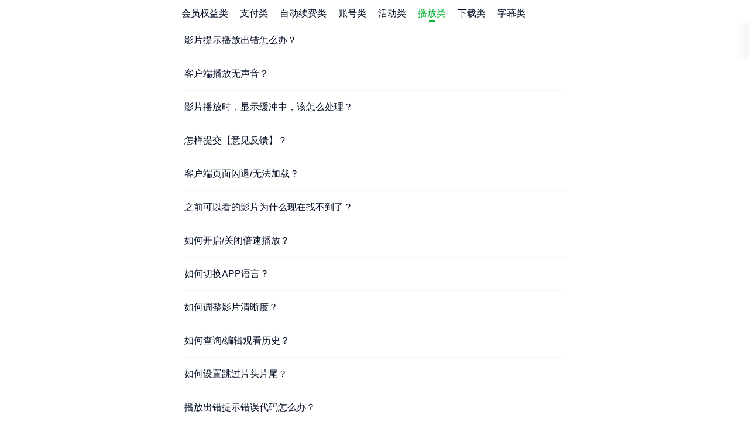

--- FILE ---
content_type: text/html;charset=UTF-8
request_url: https://intl-help.iq.com/m/v2/pc/questionCategory/519224?cs_pb_s2=helpcenter-qa-category&cs_pb_s3=bt_qacategorys_519236&cs_pb_s4=tab
body_size: 4822
content:
<!DOCTYPE html>
<html lang="en">
<head>
    <meta http-equiv="Content-Type" content="text/html; charset=utf-8">
    <meta name="viewport" content="initial-scale=1,minimum-scale=1,maximum-scale=1,user-scalable=no">
    <meta name="format-detection" content="telephone=no">
    <meta name="x5-fullscreen" content="true">
    <link rel="icon" type="image/x-icon" href="//www.iqiyi.com/favicon.ico">
    <link rel="stylesheet" href="//static.iqiyi.com/cservice-resource/css/202102081729/h5_help.min.css">
    <title>播放类</title>
</head>
<body>
    <style type="text/css">
  @media only screen and (min-width: 681px) and (max-width: 2732px) {
    html[data-hpad-mode="1"] {
      font-size: 26.66667vw;
    }
  }

  @media only screen and (orientation: landscape) {
    html[data-hpad-mode="1"] {
      font-size: 150px;
    }
  }
</style>
<script>
  if (navigator.platform && navigator.platform.toUpperCase().indexOf('MAC')>=0) {
    window['cservice_platform'] = 'pcw';
  }
  (function() {
    var _getSearchValue = function(key) {
      var matches = location.search.match(new RegExp(key + '=([^&]*)'));
      return matches ? matches[1] : null;
    };
    var _isDarkMode = function() {
      if(_getSearchValue('darkMode') === '1'){
        window.__darkMode = 'dark'
        return 'dark';  // 如果地址直接传darkMode，则认为是暗黑模式
      }
      var mode = 'light';
      var userAgent = navigator.userAgent;
      var matchRes = userAgent.match(/QYStyleModel\/\((\w+)\)/);
      if(matchRes && matchRes[1] && matchRes[1] === 'dark'){
        mode = 'dark';
      }
      if (typeof window !== 'undefined' && window) {
        window.__darkMode = mode;
      }
      return mode;
    }
    if(_isDarkMode() == 'dark'){
      //替换自助工具图片
      var selfToolDom = document.getElementsByClassName("hook-href-action-self-tool")
      if(selfToolDom && selfToolDom.length !== 0) {
        for(var index=0; index < selfToolDom.length; index++){
          var dom = selfToolDom[index];
          var darkModeImgUrl = null;
          var imgDom = dom.firstElementChild;
          if(dom.dataset){
            darkModeImgUrl = dom.dataset.dmIconUrl;
          }else{
            darkModeImgUrl = dom.getAttribute('data-method');
          }
          if(darkModeImgUrl && imgDom){
            imgDom.style = "background-image:url('"+ darkModeImgUrl +"')"
          }
        }
      }
      // 标记dark
      document.getElementsByTagName('html')[0].setAttribute('data-theme', 'dark')
    }
  })();

  (function(){
      var head = document.getElementsByTagName('HEAD')[0]; 
      //根据不同入口，设置对应的style
      var isRedSkinEntry = function(){
        var matched = false;
        var entry = "";
        console.log('entry',entry);
        if(entry === "iqiyi-suike-app-v2-help" || entry === "iqiyi-suike-vip-cashier-app-v2-help"){
          matched = true;
        };
        return matched;
      };
      if(isRedSkinEntry()){
        var redSkinDom = document.createElement('style');
        var resSkinCssHTML  = '';
        resSkinCssHTML += '.faqDetails a{'
        resSkinCssHTML +=    'color: #FE0200 !important;'
        resSkinCssHTML += '}'
        resSkinCssHTML += '.m-faq-detail a{'
        resSkinCssHTML +=    'color: #FE0200 !important;'
        resSkinCssHTML += '}'
        resSkinCssHTML += '.m-help-tab .c-link.selected{'
        resSkinCssHTML +=    'color: #FE0200 !important;'
        resSkinCssHTML += '}'
        resSkinCssHTML += '.m-help-tab .c-link.selected::before{'
        resSkinCssHTML +=    'background: #FE0200 !important;'
        resSkinCssHTML += '}'
        resSkinCssHTML += '.faqDetails a:active{'
        resSkinCssHTML +=    'color: #FE0200 !important;'
        resSkinCssHTML += '}'
        resSkinCssHTML += '.m-faq-detail a:active{'
        resSkinCssHTML +=    'color: #FE0200 !important;'
        resSkinCssHTML += '}'
        resSkinCssHTML += '.faq-evaluate .useful.selected{'
        resSkinCssHTML +=    'color: #FE0200 !important;'
        resSkinCssHTML +=    'border-color: #FE0200 !important;'
        resSkinCssHTML += '}'
        resSkinCssHTML += '.faq-evaluate .useful.selected i{'
        resSkinCssHTML +=    'filter: invert(20%) sepia(100%) saturate(6718%) hue-rotate(2deg) brightness(93%) contrast(118%);'
        resSkinCssHTML += '}'
        resSkinCssHTML += '.faq-evaluate .useless.selected{'
        resSkinCssHTML +=    'color: #FE0200 !important;'
        resSkinCssHTML +=    'border-color: #FE0200 !important;'
        resSkinCssHTML += '}'
        resSkinCssHTML += '.faq-evaluate .useless.selected i{'
        resSkinCssHTML +=    'filter: invert(20%) sepia(100%) saturate(6718%) hue-rotate(2deg) brightness(93%) contrast(118%);'
        resSkinCssHTML += '}'
        redSkinDom.innerHTML = resSkinCssHTML;
        document.head.appendChild(redSkinDom);
      }
  })();

  (function() {
    var themeColor = "#040f26";
    var themeColorFilter = "";
    var startGradientColor = "";
    var middleGradientColor = "";
    var endGradientColor = "";
    var themeColorType = "";
    if (!startGradientColor) {
      startGradientColor = themeColor;
    }
    if (!middleGradientColor) {
      middleGradientColor = themeColor;
    }
    if (!endGradientColor) {
      endGradientColor = themeColor;
    }
    if (themeColor && themeColorType == '1') {
      var redSkinDom = document.createElement('style');
      var resSkinCssHTML  = '';
      resSkinCssHTML += '.faqDetails a{'
      resSkinCssHTML +=    'color: ' + themeColor + ' !important;'
      resSkinCssHTML += '}'

      resSkinCssHTML += '.m-faq-detail a{'
      resSkinCssHTML +=    'color: ' + themeColor + ' !important;'
      resSkinCssHTML += '}'

      resSkinCssHTML += '.m-help-searchHandle .search-input .search-bar{'
      resSkinCssHTML +=    'caret-color: ' + themeColor + ' !important;'
      resSkinCssHTML += '}'

      resSkinCssHTML += '.m-faqList .c-title em {'
      resSkinCssHTML += '    color: ' + themeColor + ' !important;'
      resSkinCssHTML += '}'

      resSkinCssHTML += '.m-help-searchHandle .search-result .info dt em {'
      resSkinCssHTML += '    color: ' + themeColor + ' !important;'
      resSkinCssHTML += '}'

      resSkinCssHTML += '.m-help-tab .c-link.selected {'
      resSkinCssHTML += '    color: ' + themeColor + ' !important;'
      resSkinCssHTML += '}'

      resSkinCssHTML += '.m-help-tab .c-link.selected::before{'
      resSkinCssHTML +=    'background: ' + themeColor + ' !important;'
      resSkinCssHTML += '}'
      resSkinCssHTML += '.m-help-tab .c-link .selected-flag {'
      resSkinCssHTML +=    'background-color: ' + themeColor + ' !important;'
      resSkinCssHTML += '}'
      resSkinCssHTML += '.faqDetails a:active{'
      resSkinCssHTML +=    'color: ' + themeColor + ' !important;'
      resSkinCssHTML += '}'
      resSkinCssHTML += '.m-faq-detail a:active{'
      resSkinCssHTML +=    'color: ' + themeColor + ' !important;'
      resSkinCssHTML += '}'
      resSkinCssHTML += '.faq-evaluate .useful.selected{'
      resSkinCssHTML +=    'color: ' + themeColor + ' !important;'
      resSkinCssHTML +=    'border-color: ' + themeColor + ' !important;'
      resSkinCssHTML += '}'
      resSkinCssHTML += '.faq-evaluate .useful.selected i{'
      resSkinCssHTML +=    'filter: ' + themeColorFilter + ' !important;'
      resSkinCssHTML += '}'
      resSkinCssHTML += '.faq-evaluate .useless.selected{'
      resSkinCssHTML +=    'color: ' + themeColor + ' !important;'
      resSkinCssHTML +=    'border-color: ' + themeColor + ' !important;'
      resSkinCssHTML += '}'
      resSkinCssHTML += '.faq-evaluate .useless.selected i{'
      resSkinCssHTML +=    'filter: ' + themeColorFilter + ' !important;'
      resSkinCssHTML += '}'
      //resSkinCssHTML += '.m-help-footerBtn .c-link:not(:last-child){'
      //resSkinCssHTML +=    'color: ' + themeColor + ' !important;'
      //resSkinCssHTML += '}'
      resSkinCssHTML += '.m-help-footerBtn .c-link:not(:last-child)::before{'
      resSkinCssHTML +=    'background-image: none !important;'
      resSkinCssHTML +=    'border: .01rem solid ' + themeColor + ' !important;'
      resSkinCssHTML +=    'border-radius: .04rem !important;'
      resSkinCssHTML += '}'
      //resSkinCssHTML += '.m-help-footerBtn .c-link:last-child{'
      //resSkinCssHTML +=    'background-image: linear-gradient(90deg, ' + startGradientColor +' 0%, ' + middleGradientColor + ' 50%, ' + endGradientColor + ' 99%) !important;'
      //resSkinCssHTML +=    'background-image: -webkit-linear-gradient(90deg, ' + startGradientColor +' 0%, ' + middleGradientColor + ' 50%, ' + endGradientColor + ' 99%) !important;'
      //resSkinCssHTML += '}'
      redSkinDom.innerHTML = resSkinCssHTML;
      document.head.appendChild(redSkinDom);
    }
  })();

  (function() {
    var getIsIphoneX = function() {
      // X XS, XS Max, XR
      var xSeriesConfig = [
        {
          devicePixelRatio: 3,
          width: 375,
          height: 812,
        },
        {
          devicePixelRatio: 3,
          width: 414,
          height: 896,
        },
        {
          devicePixelRatio: 2,
          width: 414,
          height: 896,
        },
        {
          devicePixelRatio: 3,
          width: 390,
          height: 844,
        },
        {
          devicePixelRatio: 3.25,
          width: 388,
          height: 837,
        },
      ];
      // h5
      if (typeof window !== 'undefined' && window) {
        var isIOS = /iphone/gi.test(window.navigator.userAgent.toUpperCase());
        var isHarmonyDevice = /ARKWEB/gi.test(window.navigator.userAgent.toUpperCase());
        if (!isIOS && !isHarmonyDevice) return false;
        var devicePixelRatio = window.devicePixelRatio;
        var width = window.screen.width;
        var height = window.screen.height;
        var isIphoneX = false;
        xSeriesConfig.forEach(function(item, index) {
          if (item.devicePixelRatio === devicePixelRatio
            && item.width === width
            && item.height === height) {
            isIphoneX = true;
          }
        });
        return isIphoneX;
      }
      return false;
    };
    if (getIsIphoneX()) {
      document.getElementsByTagName('html')[0].setAttribute('data-is-iphone-x', '1');
    }
  })();

  (function() {
    var isRtl = '';
    if (isRtl === '1') {
      document.getElementsByTagName('html')[0].setAttribute('data-rtl-mode', '1');
    }
  })();

  (function() {
    if (navigator.appVersion.indexOf("Win") != -1 || navigator.appVersion.indexOf("Mac") != -1 || navigator.appVersion.indexOf("iPad") != -1 || navigator.appVersion.indexOf("gpad") != -1) {
      document.getElementsByTagName('html')[0].setAttribute('data-pc-mode', '1');
    }
    if (navigator.appVersion.indexOf("ArkWeb") >= 0 && navigator.appVersion.indexOf("Tablet") >= 0) {
      document.getElementsByTagName('html')[0].setAttribute('data-hpad-mode', '1');
    }
  })();

  // 检测是否为移动端设备
  (function() {
    var isMobileDevice = function() {
      var userAgent = navigator.userAgent.toLowerCase();
      var mobileKeywords = ['mobile', 'android', 'iphone', 'ipad', 'ipod'];
      // 检查UA中是否包含移动设备关键词
      for (var i = 0; i < mobileKeywords.length; i++) {
        if (userAgent.indexOf(mobileKeywords[i]) !== -1) {
          return true;
        }
      }
      return false;
    };
    
    if(isMobileDevice()){
      window.__isMobileDevice = true
      document.documentElement.setAttribute('data-is-mob', '1');
    }
  })();
</script><form action="">
    </form><div id='main'>
    <!-- 全部问题导航 -->
    <!-- 固定定位m-help-tab追加类tab-fixed -->
      <section id="m-help-tab-container">
        <div class="inner" style="font-size: 0px;" id="help-entry" entry="">
            <div class="m-help-tab">
              <!-- 当前状态c-link追加类 selected-->
                                                                                        <a href="/m/v2/pc/questionCategory/519164?cs_pb_s2=helpcenter-qa-category&cs_pb_s3=bt_qacategorys_519224&cs_pb_s4=tab"
                         class="c-link hook-href-action"
                         data-needParam="true"
                         data-needReplace="1">
                          会员权益类
                      </a>
                                                                          <a href="/m/v2/pc/questionCategory/519176?cs_pb_s2=helpcenter-qa-category&cs_pb_s3=bt_qacategorys_519224&cs_pb_s4=tab"
                         class="c-link hook-href-action"
                         data-needParam="true"
                         data-needReplace="1">
                          支付类
                      </a>
                                                                          <a href="/m/v2/pc/questionCategory/519188?cs_pb_s2=helpcenter-qa-category&cs_pb_s3=bt_qacategorys_519224&cs_pb_s4=tab"
                         class="c-link hook-href-action"
                         data-needParam="true"
                         data-needReplace="1">
                          自动续费类
                      </a>
                                                                          <a href="/m/v2/pc/questionCategory/519200?cs_pb_s2=helpcenter-qa-category&cs_pb_s3=bt_qacategorys_519224&cs_pb_s4=tab"
                         class="c-link hook-href-action"
                         data-needParam="true"
                         data-needReplace="1">
                          账号类
                      </a>
                                                                          <a href="/m/v2/pc/questionCategory/519212?cs_pb_s2=helpcenter-qa-category&cs_pb_s3=bt_qacategorys_519224&cs_pb_s4=tab"
                         class="c-link hook-href-action"
                         data-needParam="true"
                         data-needReplace="1">
                          活动类
                      </a>
                                                                          <a href="/m/v2/pc/questionCategory/519224?cs_pb_s2=helpcenter-qa-category&cs_pb_s3=bt_qacategorys_519224&cs_pb_s4=tab"
                         class="c-link selected hook-href-action"
                         data-needParam="true"
                         data-needReplace="1"
                         data-target-id="519224"
                         data-target-name="播放类"
                         >
                          播放类
                      </a>
                                                                          <a href="/m/v2/pc/questionCategory/519236?cs_pb_s2=helpcenter-qa-category&cs_pb_s3=bt_qacategorys_519224&cs_pb_s4=tab"
                         class="c-link hook-href-action"
                         data-needParam="true"
                         data-needReplace="1">
                          下载类
                      </a>
                                                                          <a href="/m/v2/pc/questionCategory/519248?cs_pb_s2=helpcenter-qa-category&cs_pb_s3=bt_qacategorys_519224&cs_pb_s4=tab"
                         class="c-link hook-href-action"
                         data-needParam="true"
                         data-needReplace="1">
                          字幕类
                      </a>
                                              </div>
        </div>
    </section>
    <!-- 会员相关 -->
   <section class="m-help-wrap noMargin">
        <div class="m-faqList">
            <ul class="list-items">
                                                                                                                                                                                                                                                                                                                      <li>
                                <a href="/m/v2/pc/questionInfo/21369.html?cs_pb_s2=helpcenter-qa-category&cs_strategy=manual&cs_pb_s3=bt_qacategorys_519224&cs_pb_s4=1"
                                   class="link-item hook-href-action"
                                   data-needParam="true"
                                   data-block="bt_qacategorys_519224"
                                   data-position="6"
                                   data-target-id="21369"
                                   data-target-name="影片提示播放出错怎么办？"
                                   data-target-type="knowledge"
                                   data-rseat="1"
                                   data-source-id="519224"
                                   data-source-name="播放类"
                                   data-source-type="qa-category"
                                   data-strategy="manual">
                                    <div class="faq">
                                        <div class="c-title">
                                            影片提示播放出错怎么办？
                                        </div>
                                                                            </div>
                                </a>
                            </li>
                                                                                                        <li>
                                <a href="/m/v2/pc/questionInfo/21370.html?cs_pb_s2=helpcenter-qa-category&cs_strategy=manual&cs_pb_s3=bt_qacategorys_519224&cs_pb_s4=2"
                                   class="link-item hook-href-action"
                                   data-needParam="true"
                                   data-block="bt_qacategorys_519224"
                                   data-position="6"
                                   data-target-id="21370"
                                   data-target-name="客户端播放无声音？"
                                   data-target-type="knowledge"
                                   data-rseat="2"
                                   data-source-id="519224"
                                   data-source-name="播放类"
                                   data-source-type="qa-category"
                                   data-strategy="manual">
                                    <div class="faq">
                                        <div class="c-title">
                                            客户端播放无声音？
                                        </div>
                                                                            </div>
                                </a>
                            </li>
                                                                                                        <li>
                                <a href="/m/v2/pc/questionInfo/21372.html?cs_pb_s2=helpcenter-qa-category&cs_strategy=manual&cs_pb_s3=bt_qacategorys_519224&cs_pb_s4=3"
                                   class="link-item hook-href-action"
                                   data-needParam="true"
                                   data-block="bt_qacategorys_519224"
                                   data-position="6"
                                   data-target-id="21372"
                                   data-target-name="影片播放时，显示缓冲中，该怎么处理？"
                                   data-target-type="knowledge"
                                   data-rseat="3"
                                   data-source-id="519224"
                                   data-source-name="播放类"
                                   data-source-type="qa-category"
                                   data-strategy="manual">
                                    <div class="faq">
                                        <div class="c-title">
                                            影片播放时，显示缓冲中，该怎么处理？
                                        </div>
                                                                            </div>
                                </a>
                            </li>
                                                                                                        <li>
                                <a href="/m/v2/pc/questionInfo/21373.html?cs_pb_s2=helpcenter-qa-category&cs_strategy=manual&cs_pb_s3=bt_qacategorys_519224&cs_pb_s4=4"
                                   class="link-item hook-href-action"
                                   data-needParam="true"
                                   data-block="bt_qacategorys_519224"
                                   data-position="6"
                                   data-target-id="21373"
                                   data-target-name="怎样提交【意见反馈】？"
                                   data-target-type="knowledge"
                                   data-rseat="4"
                                   data-source-id="519224"
                                   data-source-name="播放类"
                                   data-source-type="qa-category"
                                   data-strategy="manual">
                                    <div class="faq">
                                        <div class="c-title">
                                            怎样提交【意见反馈】？
                                        </div>
                                                                            </div>
                                </a>
                            </li>
                                                                                                        <li>
                                <a href="/m/v2/pc/questionInfo/24092.html?cs_pb_s2=helpcenter-qa-category&cs_strategy=manual&cs_pb_s3=bt_qacategorys_519224&cs_pb_s4=5"
                                   class="link-item hook-href-action"
                                   data-needParam="true"
                                   data-block="bt_qacategorys_519224"
                                   data-position="6"
                                   data-target-id="24092"
                                   data-target-name="客户端页面闪退/无法加载？"
                                   data-target-type="knowledge"
                                   data-rseat="5"
                                   data-source-id="519224"
                                   data-source-name="播放类"
                                   data-source-type="qa-category"
                                   data-strategy="manual">
                                    <div class="faq">
                                        <div class="c-title">
                                            客户端页面闪退/无法加载？
                                        </div>
                                                                            </div>
                                </a>
                            </li>
                                                                                                        <li>
                                <a href="/m/v2/pc/questionInfo/24097.html?cs_pb_s2=helpcenter-qa-category&cs_strategy=manual&cs_pb_s3=bt_qacategorys_519224&cs_pb_s4=6"
                                   class="link-item hook-href-action"
                                   data-needParam="true"
                                   data-block="bt_qacategorys_519224"
                                   data-position="6"
                                   data-target-id="24097"
                                   data-target-name="之前可以看的影片为什么现在找不到了？"
                                   data-target-type="knowledge"
                                   data-rseat="6"
                                   data-source-id="519224"
                                   data-source-name="播放类"
                                   data-source-type="qa-category"
                                   data-strategy="manual">
                                    <div class="faq">
                                        <div class="c-title">
                                            之前可以看的影片为什么现在找不到了？
                                        </div>
                                                                            </div>
                                </a>
                            </li>
                                                                                                        <li>
                                <a href="/m/v2/pc/questionInfo/24098.html?cs_pb_s2=helpcenter-qa-category&cs_strategy=manual&cs_pb_s3=bt_qacategorys_519224&cs_pb_s4=7"
                                   class="link-item hook-href-action"
                                   data-needParam="true"
                                   data-block="bt_qacategorys_519224"
                                   data-position="6"
                                   data-target-id="24098"
                                   data-target-name="如何开启/关闭倍速播放？"
                                   data-target-type="knowledge"
                                   data-rseat="7"
                                   data-source-id="519224"
                                   data-source-name="播放类"
                                   data-source-type="qa-category"
                                   data-strategy="manual">
                                    <div class="faq">
                                        <div class="c-title">
                                            如何开启/关闭倍速播放？
                                        </div>
                                                                            </div>
                                </a>
                            </li>
                                                                                                        <li>
                                <a href="/m/v2/pc/questionInfo/24099.html?cs_pb_s2=helpcenter-qa-category&cs_strategy=manual&cs_pb_s3=bt_qacategorys_519224&cs_pb_s4=8"
                                   class="link-item hook-href-action"
                                   data-needParam="true"
                                   data-block="bt_qacategorys_519224"
                                   data-position="6"
                                   data-target-id="24099"
                                   data-target-name="如何切换APP语言？"
                                   data-target-type="knowledge"
                                   data-rseat="8"
                                   data-source-id="519224"
                                   data-source-name="播放类"
                                   data-source-type="qa-category"
                                   data-strategy="manual">
                                    <div class="faq">
                                        <div class="c-title">
                                            如何切换APP语言？
                                        </div>
                                                                            </div>
                                </a>
                            </li>
                                                                                                        <li>
                                <a href="/m/v2/pc/questionInfo/24100.html?cs_pb_s2=helpcenter-qa-category&cs_strategy=manual&cs_pb_s3=bt_qacategorys_519224&cs_pb_s4=9"
                                   class="link-item hook-href-action"
                                   data-needParam="true"
                                   data-block="bt_qacategorys_519224"
                                   data-position="6"
                                   data-target-id="24100"
                                   data-target-name="如何调整影片清晰度？"
                                   data-target-type="knowledge"
                                   data-rseat="9"
                                   data-source-id="519224"
                                   data-source-name="播放类"
                                   data-source-type="qa-category"
                                   data-strategy="manual">
                                    <div class="faq">
                                        <div class="c-title">
                                            如何调整影片清晰度？
                                        </div>
                                                                            </div>
                                </a>
                            </li>
                                                                                                        <li>
                                <a href="/m/v2/pc/questionInfo/24101.html?cs_pb_s2=helpcenter-qa-category&cs_strategy=manual&cs_pb_s3=bt_qacategorys_519224&cs_pb_s4=10"
                                   class="link-item hook-href-action"
                                   data-needParam="true"
                                   data-block="bt_qacategorys_519224"
                                   data-position="6"
                                   data-target-id="24101"
                                   data-target-name="如何查询/编辑观看历史？"
                                   data-target-type="knowledge"
                                   data-rseat="10"
                                   data-source-id="519224"
                                   data-source-name="播放类"
                                   data-source-type="qa-category"
                                   data-strategy="manual">
                                    <div class="faq">
                                        <div class="c-title">
                                            如何查询/编辑观看历史？
                                        </div>
                                                                            </div>
                                </a>
                            </li>
                                                                                                        <li>
                                <a href="/m/v2/pc/questionInfo/24102.html?cs_pb_s2=helpcenter-qa-category&cs_strategy=manual&cs_pb_s3=bt_qacategorys_519224&cs_pb_s4=11"
                                   class="link-item hook-href-action"
                                   data-needParam="true"
                                   data-block="bt_qacategorys_519224"
                                   data-position="6"
                                   data-target-id="24102"
                                   data-target-name="如何设置跳过片头片尾？"
                                   data-target-type="knowledge"
                                   data-rseat="11"
                                   data-source-id="519224"
                                   data-source-name="播放类"
                                   data-source-type="qa-category"
                                   data-strategy="manual">
                                    <div class="faq">
                                        <div class="c-title">
                                            如何设置跳过片头片尾？
                                        </div>
                                                                            </div>
                                </a>
                            </li>
                                                                                                        <li>
                                <a href="/m/v2/pc/questionInfo/27249.html?cs_pb_s2=helpcenter-qa-category&cs_strategy=manual&cs_pb_s3=bt_qacategorys_519224&cs_pb_s4=12"
                                   class="link-item hook-href-action"
                                   data-needParam="true"
                                   data-block="bt_qacategorys_519224"
                                   data-position="6"
                                   data-target-id="27249"
                                   data-target-name="播放出错提示错误代码怎么办？"
                                   data-target-type="knowledge"
                                   data-rseat="12"
                                   data-source-id="519224"
                                   data-source-name="播放类"
                                   data-source-type="qa-category"
                                   data-strategy="manual">
                                    <div class="faq">
                                        <div class="c-title">
                                            播放出错提示错误代码怎么办？
                                        </div>
                                                                            </div>
                                </a>
                            </li>
                                                                                                        <li>
                                <a href="/m/v2/pc/questionInfo/27259.html?cs_pb_s2=helpcenter-qa-category&cs_strategy=manual&cs_pb_s3=bt_qacategorys_519224&cs_pb_s4=13"
                                   class="link-item hook-href-action"
                                   data-needParam="true"
                                   data-block="bt_qacategorys_519224"
                                   data-position="6"
                                   data-target-id="27259"
                                   data-target-name="如何收藏视频？"
                                   data-target-type="knowledge"
                                   data-rseat="13"
                                   data-source-id="519224"
                                   data-source-name="播放类"
                                   data-source-type="qa-category"
                                   data-strategy="manual">
                                    <div class="faq">
                                        <div class="c-title">
                                            如何收藏视频？
                                        </div>
                                                                            </div>
                                </a>
                            </li>
                                                                                                        <li>
                                <a href="/m/v2/pc/questionInfo/31672.html?cs_pb_s2=helpcenter-qa-category&cs_strategy=manual&cs_pb_s3=bt_qacategorys_519224&cs_pb_s4=14"
                                   class="link-item hook-href-action"
                                   data-needParam="true"
                                   data-block="bt_qacategorys_519224"
                                   data-position="6"
                                   data-target-id="31672"
                                   data-target-name="影片提示因版权限制无法播放怎么办？"
                                   data-target-type="knowledge"
                                   data-rseat="14"
                                   data-source-id="519224"
                                   data-source-name="播放类"
                                   data-source-type="qa-category"
                                   data-strategy="manual">
                                    <div class="faq">
                                        <div class="c-title">
                                            影片提示因版权限制无法播放怎么办？
                                        </div>
                                                                            </div>
                                </a>
                            </li>
                                                                                                        <li>
                                <a href="/m/v2/pc/questionInfo/31689.html?cs_pb_s2=helpcenter-qa-category&cs_strategy=manual&cs_pb_s3=bt_qacategorys_519224&cs_pb_s4=15"
                                   class="link-item hook-href-action"
                                   data-needParam="true"
                                   data-block="bt_qacategorys_519224"
                                   data-position="6"
                                   data-target-id="31689"
                                   data-target-name="为什么观看历史里的影片我无法播放？"
                                   data-target-type="knowledge"
                                   data-rseat="15"
                                   data-source-id="519224"
                                   data-source-name="播放类"
                                   data-source-type="qa-category"
                                   data-strategy="manual">
                                    <div class="faq">
                                        <div class="c-title">
                                            为什么观看历史里的影片我无法播放？
                                        </div>
                                                                            </div>
                                </a>
                            </li>
                                                                                                        <li>
                                <a href="/m/v2/pc/questionInfo/33483.html?cs_pb_s2=helpcenter-qa-category&cs_strategy=manual&cs_pb_s3=bt_qacategorys_519224&cs_pb_s4=16"
                                   class="link-item hook-href-action"
                                   data-needParam="true"
                                   data-block="bt_qacategorys_519224"
                                   data-position="6"
                                   data-target-id="33483"
                                   data-target-name="如何操作投屏？"
                                   data-target-type="knowledge"
                                   data-rseat="16"
                                   data-source-id="519224"
                                   data-source-name="播放类"
                                   data-source-type="qa-category"
                                   data-strategy="manual">
                                    <div class="faq">
                                        <div class="c-title">
                                            如何操作投屏？
                                        </div>
                                                                            </div>
                                </a>
                            </li>
                                                                                                        <li>
                                <a href="/m/v2/pc/questionInfo/32178.html?cs_pb_s2=helpcenter-qa-category&cs_strategy=manual&cs_pb_s3=bt_qacategorys_519224&cs_pb_s4=17"
                                   class="link-item hook-href-action"
                                   data-needParam="true"
                                   data-block="bt_qacategorys_519224"
                                   data-position="6"
                                   data-target-id="32178"
                                   data-target-name="我为什么不能录屏？"
                                   data-target-type="knowledge"
                                   data-rseat="17"
                                   data-source-id="519224"
                                   data-source-name="播放类"
                                   data-source-type="qa-category"
                                   data-strategy="manual">
                                    <div class="faq">
                                        <div class="c-title">
                                            我为什么不能录屏？
                                        </div>
                                                                            </div>
                                </a>
                            </li>
                                                                                                                                                                          </ul>
        </div>
   </section>
</div>
<!-- loading -->
<div id="loadingImg" class="icon-fd-loading dn">
	<img src="http://www.iqiyipic.com/common/fix/h5_os_images/icon-fd-loading.gif" alt="">
	<span>正在加载</span>
</div>
        <!-- toast -->
<div class="osToast dn" id="search-toast">
    <div class="osToast-inner">
        <p class="ospText">请输入文字进行搜索</p>
    </div>
</div>
<div class="osToast dn" id="knowledgeSearch-network-error-toast">
    <div class="osToast-inner">
        <p class="ospText">网络异常</p>
    </div>
</div>
<div class="osToast dn" id="knowledgeSearch-server-error-toast">
    <div class="osToast-inner">
        <p class="ospText">服务端异常</p>
    </div>
</div>
<div class="osToast dn" id="clipboard-success-toast">
    <div class="osToast-inner">
        <p class="ospText">复制成功</p>
    </div>
</div><script>
  try{
    window['__configCode'] = 'pc';
    window['__templateId'] = '';
  }catch(e){}
</script></body>
<script src="//static-help.iqiyi.com/helpcenter/mobile/js/zepto.min.lib.js" defer></script>
<script src="//static.iqiyi.com/js/common/iqiyiJsBridge-2.10.10-min.js" defer></script>
<script src="//static-help.iqiyi.com/helpcenter/mobile/20210918211647/js/subCategory.js" defer></script>
</html>


--- FILE ---
content_type: text/css
request_url: https://static.iqiyi.com/cservice-resource/css/202102081729/h5_help.min.css
body_size: 6454
content:
@charset "utf-8";html{font-size:100%;-webkit-text-size-adjust:none;-ms-text-size-adjust:none}*{-webkit-tap-highlight-color:transparent}blockquote,body,button,dd,dl,dt,fieldset,figure,form,h1,h2,h3,h4,h5,h6,hr,input,legend,li,menu,ol,p,pre,select,td,textarea,th,ul{margin:0;padding:0}audio,canvas,video{display:inline-block}h1,h2,h3,h4,h5,h6{font-weight:400}h2{font-size:14px}h3{font-size:14px}h1,h4,h5,h6{font-size:100%}address,cite,dfn,em,i,var{font-style:normal}strong{font-weight:400}ol,ul{list-style:none}button,input,select,textarea{font-family:inherit;font-size:100%}button,html input[type=button],input[type=reset],input[type=submit]{-webkit-appearance:button}textarea{overflow:hidden;vertical-align:top}input,textarea{-webkit-appearance:none}input[type=search]{-webkit-appearance:none}input[type=search]::-webkit-search-cancel-button,input[type=search]::-webkit-search-decoration,input[type=search]::-webkit-search-results-button,input[type=search]::-webkit-search-results-decoration{display:none}img{border:none;vertical-align:top}.clearfix:after,.clearfix:before{display:table;content:"";line-height:0}.clearfix:after{clear:both}.hide-text{font:0/0 a;color:transparent;text-shadow:none;background-color:transparent;border:0}.input-block-level{display:block;width:100%;min-height:12.14rem;-webkit-box-sizing:border-box;box-sizing:border-box}.fs10{font-size:10px}.fs12{font-size:12px!important}.fs14{font-size:14px!important}.fs16{font-size:16px!important}.fs18{font-size:18px!important}.fb{font-weight:700}.fn{font-weight:400}.t2{text-indent:2em}.unl{text-decoration:underline}.no_unl{text-decoration:none}.lh150{line-height:1.5}.db{display:block}.dib{display:inline-block}.dib-vm{display:inline-block;vertical-align:middle}.h5_slide{-webkit-transition:all .2s ease-in 0s;transition:all .2s ease-in 0s;-webkit-transform-style:preserve-3d;-webkit-backface-visibility:hidden}.tl{text-align:left}.tc{text-align:center}.tr{text-align:right}.vl{display:inline-block;vertical-align:middle}.fl{float:left}.fr{float:right}.cb{clear:both}.vm{vertical-align:middle}.pr{position:relative}.pa{position:absolute}.pf{position:fixed}.m10{margin:10px}.m15{margin:15px}.m30{margin:30px}.mt-5{margin-top:-5px}.mt5{margin-top:5px}.mt10{margin-top:10px}.mt15{margin-top:15px}.mt20{margin-top:20px}.mt25{margin-top:25px}.mt30{margin-top:30px}.mt35{margin-top:35px}.mt50{margin-top:50px}.mb0{margin-bottom:0!important}.mb5{margin-bottom:5px}.mb10{margin-bottom:10px}.mb8{margin-bottom:8px}.mb15{margin-bottom:15px}.mb20{margin-bottom:20px}.mb25{margin-bottom:25px}.mb30{margin-bottom:30px}.mb35{margin-bottom:35px}.mb50{margin-bottom:50px}.ml5{margin-left:5px}.ml10{margin-left:10px}.ml15{margin-left:15px}.ml20{margin-left:20px}.ml30{margin-left:30px}.ml50{margin-left:50px}.mr5{margin-right:5px}.mr10{margin-right:10px}.mr15{margin-right:15px}.mr20{margin-right:20px}.mr25{margin-right:25px}.mr30{margin-right:30px}.mr50{margin-right:50px}.p10{padding:10px}.p15{padding:15px}.p30{padding:30px}.pt5{padding-top:5px}.pt10{padding-top:10px}.pt15{padding-top:15px}.pt20{padding-top:20px}.pt30{padding-top:30px}.pt50{padding-top:50px}.pb5{padding-bottom:5px}.pb10{padding-bottom:10px}.pb15{padding-bottom:15px}.pb20{padding-bottom:20px}.pb30{padding-bottom:30px}.pb50{padding-bottom:50px}.pl5{padding-left:5px}.pl10{padding-left:10px}.pl15{padding-left:15px}.pl20{padding-left:20px}.pl30{padding-left:30px}.pl50{padding-left:50px}.pr5{padding-right:5px}.pr10{padding-right:10px}.pr15{padding-right:15px}.pr20{padding-right:20px}.pr30{padding-right:30px}.pr50{padding-right:50px}.textOverflow{white-space:nowrap;overflow:hidden;white-space:normal;word-break:break-all}.dn{display:none!important}.breakWord{word-wrap:break-word;word-break:break-all}.bd-hidden{overflow:hidden}html{font-size:100px}@media only screen and (min-width:320px){html{font-size:85.33px}}@media only screen and (min-width:414px){html{font-size:110.4px}}@media only screen and (min-width:480px){html{font-size:128px}}@media only screen and (min-width:641px){html{font-size:170.93px}}html{font-size:calc(1000vw / 37.5)}@media only screen and (min-width:681px) and (max-width:2732px){html{font-size:100px}}@media only screen and (orientation:landscape){html{font-size:100px}}body{background-color:#fff;font-family:PingFangSC-Regular,arial,helvetica,sans-serif;font-size:.14rem;line-height:1;color:#333}a{color:#333;text-decoration:none}a:active,a:focus,a:visited{color:#333;text-decoration:none}.fbLeft{display:-moz-box;display:-webkit-box;display:box;-moz-box-pack:start;-webkit-box-pack:start;box-pack:start;-moz-box-orient:horizontal;-webkit-box-orient:horizontal;box-orient:horizontal}.fbVertical{display:-moz-box;display:-webkit-box;display:box;-moz-box-pack:start;-webkit-box-pack:start;box-pack:start;-moz-box-orient:vertical;-webkit-box-orient:vertical;box-orient:vertical}.fbJustify{display:-moz-box;display:-webkit-box;display:box;-moz-box-pack:justify;-webkit-box-pack:justify;box-pack:justify;-moz-box-orient:horizontal;-webkit-box-orient:horizontal;box-orient:horizontal}.fbCenter{display:-moz-box;display:-webkit-box;display:box;-moz-box-pack:center;-webkit-box-pack:center;box-pack:center;-moz-box-align:center;-webkit-box-align:center;box-align:center}.fbBf{-moz-box-flex:1;-webkit-box-flex:1;box-flex:1}.bd{padding:0 6px}.bd-mini{padding:0 3px}.bd-large{padding:0 10px}.mainColor{color:#0bbe06!important}.infoColor{color:#999!important}.errorColor{color:#e42600!important}.red{color:#e42600!important}.green{color:#0bbe06!important}.yellow{color:#ff9c00}.orange{color:#ef5b30}.c666{color:#666!important}.c333{color:#333!important}.c999{color:#999!important}.grayDark{color:#bdbdbd}.black{color:#000}.lightGray{color:#9b9b9b}.dot{display:inline-block;width:7px;height:7px;background-color:#f45910;border-radius:4px;vertical-align:top;margin:3px -6px 0 0}.decimal{list-style-type:decimal;margin-left:15px}.bd .mod-album{margin-left:-6px;margin-right:-6px}.hr{height:1px;background-color:#d2d2d2;box-shadow:0 1px 0 #fff}.fixed_top{position:fixed;top:0;left:0;right:0;z-index:9000}.fixed_btm{position:fixed;bottom:0;left:0;right:0;z-index:9000}.mod-loading{padding:40px;text-align:center}.n-Data{letter-spacing:0;line-height:20px}.cover{position:fixed;top:0;right:0;bottom:-80px;left:0;z-index:998;background-color:rgba(0,0,0,.6)}.list-paddingleft-2{padding-left:.2rem}.loadingBox{position:fixed;top:0;height:100%;width:100%;background:#efeff4}.loadingBox .loadItem{position:absolute;top:50%;width:100%;margin-top:-22px;text-align:center}button,input,label,select,textarea{font-size:.14rem;font-weight:400}button,input,select,textarea{font-family:PingFangSC-Regular,arial,helvetica,sans-serif}input:-moz-placeholder,textarea:-moz-placeholder{color:#999}input:-ms-input-placeholder,textarea:-ms-input-placeholder{color:#999}input::-webkit-input-placeholder,textarea::-webkit-input-placeholder{color:#999}input[type=datetime-local],input[type=number],input[type=password],input[type=search],input[type=tel],input[type=text],select,textarea{display:inline-block;height:28px;padding:0 6px;border:none;background-color:#dedede;font-size:.14rem;color:#333;vertical-align:middle}input[type=datetime-local]:focus,input[type=number]:focus,input[type=password]:focus,input[type=search]:focus,input[type=tel]:focus,input[type=text]:focus,select:focus,textarea:focus{outline:0}textarea{min-height:30px;line-height:1.5;-webkit-box-sizing:border-box;box-sizing:border-box}.green{color:#0c4!important}.green-dark{color:#0ccc4c!important}body{background-color:#fff;color:#222}a{color:#222;text-decoration:none}a:active,a:focus,a:visited{color:#222;text-decoration:none}a.c-green,a.c-green:active,a.c-green:focus,a.c-green:visited{color:#0c4}body{background-color:#fff;overflow:auto;-webkit-overflow-scrolling:touch}.m-empty-tip{position:fixed;top:0;left:0;width:100%;height:100%;background-color:#fff}.m-empty-tip .inner{position:absolute;left:50%;top:45%;-webkit-transform:translate(-50%,-50%);transform:translate(-50%,-50%);width:80%;text-align:center}.m-empty-tip .icon-empty{width:1.8rem;height:1.8rem;display:inline-block;margin:0 auto .02rem;background-size:cover;background-repeat:no-repeat}.m-empty-tip .icon-empty.icon-no-nothing{background-image:url(//www.iqiyipic.com/common/fix/default/h5_os_images/no-nothing.png)}.m-empty-tip .icon-empty.icon-no-comment{background-image:url(//www.iqiyipic.com/common/fix/default/h5_os_images/no-comment.png)}.m-empty-tip .icon-empty.icon-no-search{background-image:url(//www.iqiyipic.com/common/fix/default/h5_os_images/no-search.png)}.m-empty-tip .icon-empty.icon-no-wifi{background-image:url(//www.iqiyipic.com/common/fix/default/h5_os_images/no-wifi.png)}.m-empty-tip .icon-empty.icon-no-error{background-image:url(//www.iqiyipic.com/common/fix/default/h5_os_images/no-error.png)}.m-empty-tip .info{text-align:center;font-size:.14rem;color:#666;letter-spacing:0;line-height:.18rem}@media screen and (prefers-color-scheme:dark){.m-empty-tip{background-color:#131f30}.m-empty-tip .icon-empty.icon-no-nothing{background-image:url(//www.iqiyipic.com/common/fix/dark/h5_os_images/no-nothing.png)}.m-empty-tip .icon-empty.icon-no-comment{background-image:url(//www.iqiyipic.com/common/fix/dark/h5_os_images/no-comment.png)}.m-empty-tip .icon-empty.icon-no-search{background-image:url(//www.iqiyipic.com/common/fix/dark/h5_os_images/no-search.png)}.m-empty-tip .icon-empty.icon-no-wifi{background-image:url(//www.iqiyipic.com/common/fix/dark/h5_os_images/no-wifi.png)}.m-empty-tip .icon-empty.icon-no-error{background-image:url(//www.iqiyipic.com/common/fix/dark/h5_os_images/no-error.png)}.m-empty-tip .info{color:rgba(255,255,255,.66)}}.m-title{position:relative;height:.4rem;line-height:.4rem;box-sizing:border-box;font-size:.16rem}.m-title .title-des{padding-left:.15rem;font-weight:700;color:#040f26;font-size:.16rem;position:relative;top:.01rem}.m-title .c-link{position:absolute;top:0;right:0;width:auto;padding-right:.24rem;box-sizing:border-box;text-align:right;color:#040f26;font-size:.14rem}.m-title .c-link span{position:relative;top:-.01rem}.m-title .arrow-icon{position:absolute;top:50%;margin-top:-.07rem;right:.12rem;width:.12rem;height:.12rem;background:url(//www.iqiyipic.com/common/fix/default/h5_os_images/202102081729/arrow-right@3x.png) no-repeat;background-size:cover}.m-title a:active{display:block;background-color:#f7f7f7}html[data-theme=dark] .m-title .title-des{color:#dfe3eb}html[data-theme=dark] .m-title .c-link{color:#dfe3eb}html[data-theme=dark] .m-title .arrow-icon{background:url(//www.iqiyipic.com/common/fix/dark/h5_os_images/202102081729/arrow-right@3x.png) no-repeat;background-size:cover}html[data-theme=dark] .m-title a:active{background-color:rgba(255,255,255,.04)}html[data-rtl-mode="1"] .m-title .title-des{text-align:right;direction:rtl;padding-right:.1rem}html[data-rtl-mode="1"] .m-title .c-link{left:0;text-align:left;padding-left:.21rem}html[data-rtl-mode="1"] .m-title .arrow-icon{left:.08rem;-webkit-transform:rotate(180deg);transform:rotate(180deg)}.feedback-bg{background-color:#fff;overflow:auto;-webkit-overflow-scrolling:touch}.splitRange{width:100%;height:.09rem;background-color:#f2f5fa}.splitLine{width:100%;height:1px;-webkit-transform:scaleY(.5);transform:scaleY(.5);background-color:#eaecef}.splitLine-dark{width:100%;height:1px;-webkit-transform:scaleY(.5);transform:scaleY(.5);background-color:#eaecef;background-color:#22262e}.mod-feedList{margin:0 .15rem}.mod-feedList li:after{content:"";display:block;width:100%;height:1px;background-color:#eaecef;-webkit-transform:scaleY(.5);transform:scaleY(.5);transform-origin:50% 0}.mod-feedList li a{position:relative;display:block;font-size:.16rem;height:.57rem;line-height:.57rem;color:#040f26;overflow:hidden;white-space:nowrap;text-overflow:ellipsis}.mod-feedList li a i.arrow-right{position:absolute;top:50%;margin-top:-.07rem;right:0;width:.12rem;height:.12rem;background:url(//www.iqiyipic.com/common/fix/default/h5_os_images/202102081729/arrow-right@3x.png) no-repeat;background-size:cover}.mod-feedList li:last-child:after{display:none}i.icon-notice{display:inline-block;width:.31rem;height:.16rem;background:url(//www.iqiyipic.com/common/fix/default/h5_os_images/icon-help@3_20180912.png) no-repeat;background-size:.74rem;background-position:-.4rem 0;margin-top:.04rem;margin-right:.065rem;vertical-align:top}.mod-feedback{width:100%;overflow:hidden;background-color:#fff}.mod-feedback h3{padding:.12rem 0;text-indent:.12rem;font-size:.15rem;line-height:1}.mod-feedback h3:after{content:"";display:block;width:100%;height:1px;background-color:#eaecef;-webkit-transform:translate(0,.13rem) scaleY(.5);transform:translate(0,.13rem) scaleY(.5)}.mod-feedback .issue-tit{width:100%;margin:.09rem 0 .09rem 0;line-height:.27rem;font-size:.16rem;padding-left:.15rem;-webkit-box-sizing:border-box;box-sizing:border-box;color:#040f26;font-weight:700;word-break:break-all}.faqDetails{padding:0 .15rem;font-size:.15rem;line-height:.25rem}.faqDetails *{max-width:100%!important;box-sizing:border-box!important;-webkit-box-sizing:border-box!important;word-wrap:break-word!important}.faqDetails p{padding-bottom:.1rem;font-size:.14rem;line-height:.25rem;color:#040f26}.faqDetails img{width:auto;margin-bottom:.1rem;overflow:hidden}.faqDetails a{color:#00b32d}.faqDetails a:active,.faqDetails a:focus,.faqDetails a:visited{color:#00b32d}.faq-evaluate{padding-top:.26rem;padding-bottom:.3rem;font-size:0;text-align:center}.faq-evaluate label{display:block;padding-bottom:.2rem;font-size:.12rem;color:#8e939e;text-indent:.15rem;text-align:left}.faq-evaluate a{display:inline-block;height:.36rem;-webkit-box-sizing:border-box;box-sizing:border-box;border-radius:.04rem;font-size:.16rem;line-height:.36rem;color:#6d7380;background:#f2f5fa;padding-left:.18rem;padding-right:.18rem;font-weight:700}.faq-evaluate a i{display:inline-block;margin-right:.075rem;width:.18rem;height:.18rem;vertical-align:top;margin-top:.09rem;background:url(//www.iqiyipic.com/common/fix/default/h5_os_images/202102081729/evaluate.png) no-repeat;overflow:hidden;text-indent:-9999px;text-align:left;background-size:.35rem auto}.faq-evaluate a span{position:relative;top:.01rem}.faq-evaluate a+a{margin-left:.36rem}.faq-evaluate .useful i{background-position:-.18rem 0}.faq-evaluate .useful.selected{color:#00b32d}.faq-evaluate .useful.selected i{background-position:0 0}.faq-evaluate .useless i{background-position:-.18rem -.18rem}.faq-evaluate .useless.selected{color:#f42c5e}.faq-evaluate .useless.selected i{background-position:0 -.18rem}.mod-forFixed{position:fixed;bottom:0;left:0;z-index:10}.osToast{position:fixed;top:50%;left:50%;z-index:500;-webkit-transform:translate(-50%,-50%);transform:translate(-50%,-50%)}.osToast .osToast-inner{display:inline-block;height:.36rem;background-color:rgba(1,5,13,.5);-webkit-border-radius:.36rem;border-radius:.36rem}.osToast .osToast-inner .ospText{padding:0 .2rem;line-height:.36rem;font-size:.14rem;color:#fff;white-space:nowrap}.icon-fd-loading{position:absolute;left:50%;top:50%;max-width:95%;height:.36rem;padding:0 .2rem;-webkit-transform:translate(-50%,-50%);transform:translate(-50%,-50%);-webkit-border-radius:.36rem;border-radius:.36rem;background-color:rgba(1,5,13,.5);text-align:center;font-size:0;line-height:.36rem;color:#fff;z-index:10}.icon-fd-loading img{display:inline-block;width:.24rem;height:.24rem;margin-top:.06rem;margin-right:.1rem;vertical-align:top}.icon-fd-loading span{font-size:.14rem}.fd-prompt{padding:0 .22rem}.fd-prompt .jump-index{width:100%;height:.45rem;line-height:.45rem;background-color:#16e09d;background-image:-webkit-linear-gradient(left,#16e05a,#16e09d);background-image:linear-gradient(to right,#16e05a,#16e09d);background-repeat:repeat-x;-webkit-border-radius:.21rem;border-radius:.21rem;margin:.4rem 0 .3rem}.fd-prompt .jump-index a{display:block;font-size:.16rem;color:#fff;text-align:center}.fd-prompt .jump-feedback{font-size:.14rem;text-align:center}.fd-prompt .jump-feedback a{color:#0c4}.fd-infor{padding-top:.93rem}.fd-infor dt{width:1.64rem;margin:0 auto}.fd-infor dt img{width:100%}.fd-infor dd{font-size:.14rem;color:#999;text-align:center;margin-top:.12rem;line-height:.21rem}html[data-theme=dark] .feedback-bg{background-color:#131f30}html[data-theme=dark] .splitRange{background-color:#15171c}html[data-theme=dark] .splitLine{background-color:#22262e}html[data-theme=dark] .mod-feedList li:after{background-color:#22262e}html[data-theme=dark] .mod-feedList li a{color:#dfe3eb}html[data-theme=dark] .mod-feedList li a i.arrow-right{background:url(//www.iqiyipic.com/common/fix/dark/h5_os_images/202102081729/arrow-right@3x.png) no-repeat}html[data-theme=dark] .mod-feedList #faqUl li:last-child:after{display:none}html[data-theme=dark] i.icon-notice{background-image:url(//www.iqiyipic.com/common/fix/dark/h5_os_images/icon-help@3_20180912.png)}html[data-theme=dark] .mod-feedback{background-color:#191c21}html[data-theme=dark] .mod-feedback h3:after{background-color:#22262e}html[data-theme=dark] .mod-feedback .issue-tit{color:#dfe3eb}html[data-theme=dark] .faqDetails p{color:#dfe3eb}html[data-theme=dark] .faqDetails a{color:#19a63e}html[data-theme=dark] .faqDetails a:active,html[data-theme=dark] .faqDetails a:focus,html[data-theme=dark] .faqDetails a:visited{color:#19a63e}html[data-theme=dark] .faq-evaluate label{color:rgba(255,255,255,.46)}html[data-theme=dark] .faq-evaluate a{background-color:#1e2126;color:#85888f}html[data-theme=dark] .faq-evaluate a i{background:url(//www.iqiyipic.com/common/fix/dark/h5_os_images/202102081729/evaluate.png) no-repeat;background-size:.35rem auto}html[data-theme=dark] .faq-evaluate .useful i{background-position:-.18rem 0}html[data-theme=dark] .faq-evaluate .useful.selected{color:#19a63e}html[data-theme=dark] .faq-evaluate .useful.selected i{background-position:0 0}html[data-theme=dark] .faq-evaluate .useless i{background-position:-.18rem -.18rem}html[data-theme=dark] .faq-evaluate .useless.selected{color:#e64970}html[data-theme=dark] .faq-evaluate .useless.selected i{background-position:0 -.18rem}html[data-theme=dark] .osToast .osToast-inner{background-color:rgba(1,5,13,.5)}html[data-theme=dark] .icon-fd-loading{background-color:rgba(1,5,13,.5)}html[data-theme=dark] .fd-prompt .jump-index{background-color:#0ccc7f;background-image:-webkit-linear-gradient(left,#0ccc4c,#0ccc7f);background-image:linear-gradient(to right,#0ccc4c,#0ccc7f);background-repeat:repeat-x}html[data-theme=dark] .fd-prompt .jump-feedback a{color:#0ccc4c}html[data-theme=dark] .fd-infor dd{color:rgba(255,255,255,.46)}html[data-rtl-mode="1"] .mod-feedList li a{padding-right:.15rem}html[data-rtl-mode="1"] .mod-feedList li a i.arrow-right{left:.13rem;-webkit-transform:rotate(135deg) scale(.5);transform:rotate(135deg) scale(.5)}html[data-rtl-mode="1"] .mod-feedback{text-align:right}html[data-rtl-mode="1"] .mod-feedback .issue-tit{direction:rtl}html[data-rtl-mode="1"] .mod-feedback .faqDetails{direction:rtl}html[data-rtl-mode="1"] .mod-feedback .faq-evaluate label{padding-right:.15rem;text-align:right;direction:rtl}html[data-rtl-mode="1"] .mod-feedback h3{padding-right:.15rem}html[data-rtl-mode="1"] .fd-infor{direction:rtl}.m-help-user{background-color:#fff;height:.57rem;padding:.09rem .15rem .15rem .15rem;box-sizing:border-box;display:-moz-box;display:-webkit-box;display:box;-moz-box-pack:start;-webkit-box-pack:start;box-pack:start;-moz-box-orient:horizontal;-webkit-box-orient:horizontal;box-orient:horizontal}.m-help-user .info{-moz-box-flex:1;-webkit-box-flex:1;box-flex:1}.m-help-user .c-name{font-size:.14rem;color:#040f26;overflow:hidden;text-overflow:ellipsis;white-space:nowrap}.m-help-user .c-name span{display:inline-block}.m-help-user .c-info{height:.18rem;color:#6d7380;font-size:.12rem;line-height:1;box-sizing:border-box;padding-top:.07rem}.m-help-user .c-link{display:inline-block;width:.76rem;height:.3rem;line-height:.3rem;font-size:.13rem;text-align:center;color:#00b32d;border-radius:.03rem;background:#e4fae9;box-sizing:border-box;font-weight:700}.m-help-user .c-link:active{opacity:.7}html[data-theme=dark] .m-help-user{background-color:#191c21}html[data-theme=dark] .m-help-user .c-name{color:#fff}html[data-theme=dark] .m-help-user .c-info{color:rgba(255,255,255,.46)}html[data-theme=dark] .m-help-user .c-link{color:#19a63e;background:rgba(23,46,37,.3)}html[data-rtl-mode="1"] .m-help-user .c-name{text-align:right;direction:rtl}html[data-rtl-mode="1"] .m-help-user .c-info{text-align:right;direction:rtl}.m-selfService .list-items{padding-bottom:.06rem;display:flex;display:-webkit-flex;-webkit-flex-wrap:wrap;-moz-flex-wrap:wrap;-ms-flex-wrap:wrap;-o-flex-wrap:wrap;flex-wrap:wrap}.m-selfService li{position:relative;height:auto;width:49.9%;box-sizing:border-box;overflow:hidden}.m-selfService li::before{content:"";position:absolute;top:0;left:0;width:100%;height:1px;background-color:#eaecef;-webkit-transform:scaleY(.5);transform:scaleY(.5)}.m-selfService li:nth-child(2n+1){position:relative}.m-selfService li:nth-child(2n+1)::before{margin-left:.15rem}.m-selfService li:nth-child(2n)::before{left:-.15rem}.m-selfService li:nth-child(1)::before{display:none}.m-selfService li:nth-child(2)::before{display:none}.m-selfService li .c-link{height:100%;line-height:.6rem;font-size:.14rem;box-sizing:border-box;padding:0 .15rem;overflow:hidden;color:#040f26;display:flex;display:-webkit-flex;align-items:center}.m-selfService li .c-link:active{background-color:#f7f7f7}.m-selfService li .c-link .selfTool-name{font-size:.14rem;max-height:.32rem;display:inline-block;max-width:100%;margin:.22rem 0;line-height:.16rem;color:#040f26;text-overflow:unset;white-space:unset;display:-webkit-box;-webkit-box-orient:vertical;-webkit-line-clamp:2;overflow:hidden}.m-selfService .selfTool-icon{width:.3rem;height:.3rem;margin-right:.09rem;margin-left:.04rem;display:inline-block;vertical-align:-.09rem;background-size:100% auto;flex-shrink:0}html[data-theme=dark] .m-selfService li::before{background-color:#22262e}html[data-theme=dark] .m-selfService li:nth-child(2n+1) .c-link::before{background-color:#22262e}html[data-theme=dark] .m-selfService li:first-child{border-top:none}html[data-theme=dark] .m-selfService li .c-link{color:#dfe3eb}html[data-theme=dark] .m-selfService li .c-link:active{background-color:rgba(255,255,255,.04)}html[data-theme=dark] .m-selfService li .c-link .selfTool-name{color:#dfe3eb}html[data-rtl-mode="1"] .m-selfService .list-items{direction:rtl}.m-faqList li{position:relative;display:block}.m-faqList li:first-child .link-item::before{display:none}.m-faqList li .link-item{position:relative;display:block;padding:0 .15rem}.m-faqList li .link-item:active{background-color:#f7f7f7}.m-faqList li .link-item::before{position:absolute;content:"";display:block;left:0;right:0;width:100%;height:1px;-webkit-transform:scaleY(.5);transform:scaleY(.5);background-color:#eaecef;margin:0 .15rem;width:auto}.m-faqList .faq{position:relative;display:inline-block;vertical-align:top;max-width:98%;padding-right:.15rem;height:auto;overflow:hidden;box-sizing:border-box;padding-right:.24rem}.m-faqList .c-title{font-size:.16rem;display:inline-block;max-width:100%;height:.57rem;line-height:.57rem;color:#040f26;text-overflow:unset;white-space:unset;display:-webkit-box;-webkit-box-orient:vertical;-webkit-line-clamp:2;overflow:hidden}.m-faqList .c-title em{color:#00b32d}.m-faqList .help-hot{position:absolute;top:.21rem;right:.05rem;width:.19rem;height:.15rem;display:inline-block;background:url(//www.iqiyipic.com/common/fix/default/h5_os_images/202102081729/help-hot@3x.png) no-repeat;background-size:cover}html[data-theme=dark] .m-faqList li::before{background-color:#22262e}html[data-theme=dark] .m-faqList .link-item:active{background-color:rgba(255,255,255,.04)}html[data-theme=dark] .m-faqList .link-item::before{background-color:rgba(255,255,255,.04)}html[data-theme=dark] .m-faqList .c-title{color:#dfe3eb}html[data-theme=dark] .m-faqList .c-title em{color:#19a63e}html[data-theme=dark] .m-faqList .help-hot{background:url(//www.iqiyipic.com/common/fix/dark/h5_os_images/202102081729/help-hot@3x.png) no-repeat;background-size:cover}html[data-rtl-mode="1"] .m-faqList .link-item{text-align:right;direction:rtl;padding-right:.1rem}html[data-rtl-mode="1"] .m-faqList .faq{padding-right:0;padding-left:.15rem}.m-help-footerBtn{height:.66rem;display:flex;display:-webkit-box;display:-webkit-flex;background-color:#fff}.m-help-footerBtn .c-link{position:relative;flex:1;width:1.05rem;box-sizing:border-box;color:#040f26;background:#f2f5fa;text-align:center;font-size:.15rem;height:.42rem;line-height:.42rem;box-sizing:content-box;font-weight:700;border-radius:.04rem;margin-top:.12rem;margin-right:.15rem}.m-help-footerBtn .c-link:active{opacity:.7}.m-help-footerBtn .c-link:first-child{margin-left:.15rem}.m-help-footerBtn .c-link:last-child{height:.42rem;line-height:.42rem;color:#fff;border-color:transparent;background-image:linear-gradient(left bottom,#32ccff 0,#00e138 51%,#00e138 100%);background-image:-webkit-linear-gradient(left bottom,#32ccff 0,#00e138 51%,#00e138 100%)}.m-help-footerBtn .c-link:last-child:active{opacity:1}.m-help-footerBtn .c-link:last-child:active::before{content:"";position:absolute;left:0;top:0;width:100%;height:100%;background-color:#000;opacity:.1}html[data-theme=dark] .m-help-footerBtn{background-color:#191c21}html[data-theme=dark] .m-help-footerBtn .c-link{color:#dfe3eb;background:#1e2126}html[data-theme=dark] .m-help-footerBtn .c-link:last-child{color:#fff;border:none;background-image:linear-gradient(left bottom,#0ccc4c 0,#0ccc7f 100%);background-image:-webkit-linear-gradient(left bottom,#0ccc4c 0,#0ccc7f 100%)}html[data-theme=dark] .m-help-footerBtn .c-link:last-child:active{opacity:1}html[data-theme=dark] .m-help-footerBtn .c-link:last-child:active::before{background-color:#000;opacity:.1}.m-help-searchHandle{height:.42rem}.m-help-searchHandle .search-wrap{height:.42rem;padding:.06rem .15rem .06rem .15rem;display:-moz-box;display:-webkit-box;display:box;-moz-box-pack:start;-webkit-box-pack:start;box-pack:start;-moz-box-orient:horizontal;-webkit-box-orient:horizontal;box-orient:horizontal;background-color:#fff}.m-help-searchHandle .search-wrap.search-fixed{position:fixed;top:0;left:0;height:.42rem;width:100%;box-sizing:border-box;z-index:10}.m-help-searchHandle .search-input{height:.3rem;line-height:.3rem;background-color:#f2f5fa;border-radius:.2rem;position:relative;-moz-box-flex:1;-webkit-box-flex:1;box-flex:1}.m-help-searchHandle .search-input .search-icon{position:absolute;display:inline-block;width:.2rem;height:.2rem;left:.12rem;top:.05rem;z-index:2;background:url(//www.iqiyipic.com/common/fix/default/h5_os_images/202102081729/help-search@3x.png) no-repeat;background-size:cover}.m-help-searchHandle .search-input .delete-icon{position:absolute;display:inline-block;width:.12rem;height:.12rem;right:.09rem;top:.09rem;z-index:2;background:url(//www.iqiyipic.com/common/fix/default/h5_os_images/202102081729/help-del@3x.png) no-repeat;background-size:100% auto}.m-help-searchHandle .search-input .search-bar{position:relative;display:block;width:100%;height:.18rem;line-height:.18rem;font-size:.14rem;margin-top:.06rem;padding-left:.37rem;overflow:hidden;color:#040f26;background-color:transparent;box-sizing:border-box;caret-color:#00b32d}.m-help-searchHandle .search-input .search-bar:-moz-placeholder{color:#8e939e}.m-help-searchHandle .search-input .search-bar:-ms-input-placeholder{color:#8e939e}.m-help-searchHandle .search-input .search-bar::-webkit-input-placeholder{color:#8e939e}.m-help-searchHandle .call-off{display:inline-block;line-height:.3rem;color:#040f26;margin-left:.12rem}.m-help-searchHandle .search-result{position:absolute;left:0;top:.42rem;bottom:0;width:100%;background-color:#fff;z-index:9}.m-help-searchHandle .search-result .m-faqList li:after{left:0}.m-help-searchHandle .search-result .info{position:relative;padding:.09rem .1rem .16rem .1rem}.m-help-searchHandle .search-result .info:active{background-color:#f7f7f7}.m-help-searchHandle .search-result .info:after{position:absolute;content:"";display:block;left:0;bottom:0;width:100%;height:1px;background-color:#eaecef;-webkit-transform:scaleY(.5);transform:scaleY(.5)}.m-help-searchHandle .search-result .info:last-child:after{background-color:transparent}.m-help-searchHandle .search-result .info dt{font-size:.15rem;color:#040f26;line-height:.3rem}.m-help-searchHandle .search-result .info dt em{color:#00b32d}.m-help-searchHandle .search-result .info dd{font-size:.13rem;color:#999;line-height:.18rem;display:-webkit-box;-webkit-box-orient:vertical;-webkit-line-clamp:2;overflow:hidden}.m-help-searchHandle .search-result .load-more{text-align:center;padding:10px 0;background-color:#fff;color:#999}html[data-theme=dark] .m-help-searchHandle .search-wrap{background-color:#191c21}html[data-theme=dark] .m-help-searchHandle .search-input{background-color:#1e2126}html[data-theme=dark] .m-help-searchHandle .search-input .search-icon{background-image:url(//www.iqiyipic.com/common/fix/dark/h5_os_images/202102081729/help-search@3x.png)}html[data-theme=dark] .m-help-searchHandle .search-input .delete-icon{background-image:url(//www.iqiyipic.com/common/fix/dark/h5_os_images/202102081729/help-del@3x.png)}html[data-theme=dark] .m-help-searchHandle .search-input .search-bar{color:#dfe3eb;caret-color:#0ccc4c}html[data-theme=dark] .m-help-searchHandle .search-input .search-bar:-moz-placeholder{color:#686b70}html[data-theme=dark] .m-help-searchHandle .search-input .search-bar:-ms-input-placeholder{color:#686b70}html[data-theme=dark] .m-help-searchHandle .search-input .search-bar::-webkit-input-placeholder{color:#686b70}html[data-theme=dark] .m-help-searchHandle .call-off{color:#dfe3eb}html[data-theme=dark] .m-help-searchHandle .search-result{background-color:#191c21}html[data-theme=dark] .m-help-searchHandle .search-result .info:active{background-color:rgba(255,255,255,.04)}html[data-theme=dark] .m-help-searchHandle .search-result .info:after{background-color:#22262e}html[data-theme=dark] .m-help-searchHandle .search-result .info:last-child:after{background-color:transparent}html[data-theme=dark] .m-help-searchHandle .search-result .info dt{color:#dfe3eb}html[data-theme=dark] .m-help-searchHandle .search-result .info dt em{color:#19a63e}html[data-theme=dark] .m-help-searchHandle .search-result .info dd{color:rgba(255,255,255,.46)}html[data-theme=dark] .m-help-searchHandle .search-result .load-more{text-align:center;padding:10px 0;background-color:#191c21;color:rgba(255,255,255,.66)}.m-help-tab-fixed{height:.4rem}.m-help-tab-fixed .inner{position:fixed;top:.6rem;left:0;height:.4rem;width:100%;z-index:10;background:#fff}#m-help-tab-container:after{content:"";position:absolute;width:.23rem;height:.6rem;top:.4rem;right:0;background:url(//www.iqiyipic.com/common/fix/default/h5_os_images/tabCover.png) no-repeat;background-size:100% auto;z-index:10}.m-help-tab{height:.4rem;white-space:nowrap;overflow-y:hidden;overflow-x:scroll}.m-help-tab::-webkit-scrollbar{width:0;height:0}.m-help-tab .c-link{font-size:.16rem;color:#040f26;display:inline-block;vertical-align:middle;margin:0 .1rem .1rem .1rem;line-height:.3rem}.m-help-tab .c-link.selected{position:relative;color:#00b32d}.m-help-tab .c-link.selected::before{content:"";position:absolute;bottom:0;left:50%;-webkit-transform:translate(-50%,0);transform:translate(-50%,0);width:.1rem;height:.03rem;border-radius:.02rem;background:#00b32d}html[data-theme=dark] .m-help-tab-fixed .inner{background:#131f30}html[data-theme=dark] #m-help-tab-container:after{background-image:url(//www.iqiyipic.com/common/fix/dark/h5_os_images/tabCover.png)}html[data-theme=dark] .m-help-tab .c-link{color:#dfe3eb}html[data-theme=dark] .m-help-tab .c-link.selected{color:#19a63e}html[data-theme=dark] .m-help-tab .c-link.selected::before{background:#19a63e}html[data-rtl-mode="1"] .m-help-tab{text-align:right}.m-moreLink{position:relative;padding:0 .1rem .1rem .1rem}.m-moreLink .c-link{position:relative;display:block;line-height:.4rem;font-size:.13rem;text-align:center;background-color:#fff}.m-moreLink .c-link:active{opacity:.7}.m-moreLink .help-arrow-icon{width:.1rem;height:.1rem;display:inline-block;vertical-align:-.01rem;margin-left:.05rem;background:url(//www.iqiyipic.com/common/fix/default/h5_os_images/help-arrow.png) no-repeat;background-size:cover}html[data-theme=dark] .m-moreLink .c-link{background-color:#191c21}html[data-theme=dark] .m-moreLink .help-arrow-icon{background-image:url(//www.iqiyipic.com/common/fix/dark/h5_os_images/help-arrow.png)}.m-noFound{word-break:break-all;padding-top:.6rem}.m-noFound .warn-icon{width:.5rem;height:.5rem;margin:.12rem auto;background:url(//www.iqiyipic.com/common/fix/default/h5_os_images/icon-help_201811221.png) no-repeat;background-size:.87rem;background-position:-.365rem;vertical-align:0}.m-noFound .title{font-size:.14rem;line-height:.22rem;text-align:center;padding-bottom:.06rem}.m-noFound .title .c-info{display:inline-block;vertical-align:middle;overflow:hidden;white-space:nowrap;text-overflow:ellipsis}.m-noFound .tip{color:#999;font-size:.12rem;text-align:center;padding-bottom:.37rem}html[data-theme=dark] .m-noFound .warn-icon{background-image:url(//www.iqiyipic.com/common/fix/dark/h5_os_images/icon-help_201811221.png)}html[data-theme=dark] .m-noFound .tip{color:rgba(255,255,255,.46)}.m-search-history{position:fixed;top:.6rem;bottom:0;left:0;width:100%;z-index:5;background-color:#fff}.m-search-history .title{position:relative;font-size:.15rem;line-height:.44rem;padding-left:.1rem;font-weight:700}.m-search-history .c-trash-link{position:absolute;top:0;right:.02rem;width:.44rem;height:.44rem;padding:.09rem;box-sizing:border-box}.m-search-history .c-trash-link .trash-icon{width:.26rem;height:.26rem;display:inline-block;background:url(//www.iqiyipic.com/common/fix/default/h5_os_images/trash.png) no-repeat;background-size:cover}.m-search-history .info{padding:.06rem 0 .08rem .03rem;letter-spacing:-.04rem}.m-search-history .c-link{display:inline-block;vertical-align:top;letter-spacing:0;line-height:.28rem;padding:0 .14rem;max-width:2rem;overflow:hidden;text-overflow:ellipsis;white-space:nowrap;margin:0 .07rem .09rem .07rem;background-color:#fff}html[data-theme=dark] .m-search-history{background-color:#131f30}html[data-theme=dark] .m-search-history .c-trash-link .trash-icon{background-image:url(//www.iqiyipic.com/common/fix/dark/h5_os_images/trash.png);background-size:cover}html[data-theme=dark] .m-search-history .c-link{background-color:#191c21}.m-help-accountInfo{background-color:#fff;margin-top:.73rem}.m-help-accountInfo .list-item{margin:0 .39rem}.m-help-accountInfo li{position:relative;height:.56rem;font-size:.15rem}.m-help-accountInfo li::after{position:absolute;content:"";display:block;left:0;bottom:0;width:100%;height:1px;background-color:#eaecef;-webkit-transform:scaleY(.5);transform:scaleY(.5)}.m-help-accountInfo li:last-child::after{background-color:transparent}.m-help-accountInfo .title{display:inline-block;width:.86rem;line-height:.56rem}.m-help-accountInfo .info{position:absolute;top:50%;left:.86rem;right:.1rem;line-height:.2rem;max-height:.4rem;-webkit-transform:translate(0,-50%);transform:translate(0,-50%);word-wrap:break-word;word-break:normal;overflow:hidden}html[data-theme=dark] .m-help-accountInfo{background-color:#191c21}html[data-theme=dark] .m-help-accountInfo li::after{background-color:#22262e}html[data-theme=dark] .m-help-accountInfo li:last-child::after{background-color:transparent}html[data-rtl-mode="1"] .m-help-accountInfo .list-item{direction:rtl}html[data-rtl-mode="1"] .m-help-accountInfo .info{right:.86rem;left:.1rem}.m-help-wrap{background-color:#fff}.m-help-wrap.m-help-wrap-self-tool .m-title{height:.57rem;line-height:.57rem}.m-help-wrap.noMargin{margin-bottom:0}.m-help-wrap.noMargin .m-faqList li:first-child:before{background-color:transparent}.m-help-wrap .m-faqList li:first-child::before{left:0}.m-help-footerBtn{background-color:#f2f5fa}.m-help-footerBtn .c-link{background:#fff}html[data-theme=dark]{color:rgba(255,255,255,.86);background-color:#191c21}html[data-theme=dark] body{color:rgba(255,255,255,.86);background-color:#191c21}html[data-theme=dark] a,html[data-theme=dark] a:active,html[data-theme=dark] a:focus,html[data-theme=dark] a:visited{color:rgba(255,255,255,.86)}html[data-theme=dark] .m-help-wrap{background-color:#191c21}html[data-theme=dark] .m-help-wrap.noMargin{border-bottom:0}html[data-theme=dark] .m-help-wrap.noMargin .m-faqList li:first-child:before{background-color:transparent}html[data-theme=dark] .m-help-wrap .m-faqList li:first-child::before{left:0}html[data-theme=dark] .m-help-footerBtn{background-color:#15171c}html[data-theme=dark] .m-help-footerBtn .c-link{background:#191c21}html[data-pc-mode="1"]{font-size:100px}html[data-pc-mode="1"] body{max-width:680px;margin:0 auto}html[data-pc-mode="1"] body .m-help-searchHandle .search-result{position:unset}html[data-pc-mode="1"] body .m-help-searchHandle .search-wrap.search-fixed{position:unset}html[data-pc-mode="1"] body .m-help-tab-fixed .inner{position:unset}

--- FILE ---
content_type: application/javascript; charset=utf-8
request_url: https://static-help.iqiyi.com/helpcenter/mobile/20210918211647/js/subCategory.js
body_size: 10981
content:
(()=>{var e={941:(e,t,a)=>{!function(t){a(706);var n=a(859),o=a(765),r=a(977),i=null,s=null,c=-1,d=null,l=function(){0!==$(window).scrollTop()&&($(window).scrollTop(0),d=setTimeout((function(){0!==$(window).scrollTop()&&l()}),100))},u={init:function(){$("#main"),s=$(".m-help-footerBtn"),i=$(".hide-in-search-block"),n.onSearchModeEnter=function(){c=$(window).scrollTop(),l(),i.hide(),s.hide(),u.onSearchModeEnter&&u.onSearchModeEnter()},n.onSearchModeLeave=function(){i.show(),s.show(),u.onSearchModeLeave&&u.onSearchModeLeave(),d&&(clearTimeout(d),d=null),$(window).scrollTop(c)},n.onSuggestListChanged=function(e){o.textChange()},n.onTapClear=function(){o.resetSearchResult()},n.onKeyDown=function(e,t){o.getSearchResult(e,t)},o.onNoResult=function(e){i.hide()},o.onStartGetResult=function(e){r.startLoading()},o.onEndGetResult=function(e){r.stopLoading()},n.init()},onSearchModeEnter:null,onSearchModeLeave:null};e.exports=u}(window)},977:e=>{!function(t){var a=null,n=null;a=$("#loadingImg");var o={startLoading:function(){n=setTimeout((function(){a.removeClass("dn")}),1e3)},stopLoading:function(){clearTimeout(n),a.addClass("dn")}};e.exports=o}(window)},859:(e,t,a)=>{var n,o,r,i,s,c,d,l,u,f,g,p,h,m,v,w,I,_,y,C,b,k;window,n=a(997),o=a(722),r=a(706),i=a(892),s=a(770),c=null,d=null,l=null,u=null,f=null,g=null,p=r.getIsIqiyiApp(),h=r.getBrowserInfo(),m=null,v=function(){d.val(""),u.addClass("dn"),g.empty(),f.hide(),I("")},w=function(e,t,a){t?window.location.href.indexOf(t)>-1&&window.location.replace(window.location.href.replace(e+"="+t,e+"="+a)):window.location.href.indexOf(e)>-1?window.location.replace(window.location.href.replace(e+"="+t,e+"="+a)):window.location.replace(window.location.href+e+"="+a)},I=function(e){var t="#searchWord";if(window.location.hash.indexOf("&searchWord")>=0&&(t="&searchWord"),r.getHashValue("searchWord")){var a=r.getHashValue("searchWord");w(t,a,e)}else w(t,"",e);if(r.getHashValue("searchMode")){var n=r.getHashValue("searchMode");w("&searchMode",n,"suggest")}else w("&searchMode","","suggest")},_=function(){if(""===d.val()&&window.__hotSearch){var e=[];try{e=JSON.parse(window.__hotSearch)}catch(e){}e&&e.length>0&&e.forEach((function(e){e.originTitle=e.title})),y(e,!0)}},y=function(e,t){m=e;var a="";a=window.__entry?window.__entry:$("#help-entry").attr("entry"),g.empty(),f.hide();var n="";if(e.length>0){for(var o=0;o<e.length;o++){var r="/m/v2/"+a+"/questionInfo/"+e[o].id+".html?templateId="+window.__templateId+"&cs_pb_s2=search-page&cs_pb_s3=search-page&cs_pb_s4="+(o+1);t?f.find(".searchBox-hot-question").removeClass("dn"):f.find(".searchBox-hot-question").addClass("dn"),n+="<li>",n+="    <a data-href="+r+' class="link-item hook-href-action" data-actionCode="20022" data-block="suggest-list" data-target-id="'+e[o].id+'" data-target-name="'+e[o].originTitle+'" data-target-type="knowledge" data-rseat="'+(o+1)+'" data-itemId1="'+e[o].id+'" data-itemId2="'+e[o].title+'" data-itemId3="'+(o+1)+'">',n+='        <div class="faq">',n+='            <div class="c-title">',n+="                "+e[o].title,n+="            </div>",n+="        </div>",n+="    </a>",n+="</li>"}g.html(n),f.show()}k.onSuggestListChanged&&k.onSuggestListChanged(e)},C=function(){l.removeClass("dn"),p&&"ios"===h.os&&($(window).scrollTop(0),c.addClass("dn"),setTimeout((function(){c.removeClass("dn")}),0)),k.onSearchModeEnter&&k.onSearchModeEnter()},b=function(){""===d.val()&&(f.hide(),l.addClass("dn")),d.blur(),k.onSearchModeLeave&&k.onSearchModeLeave()},k={init:function(){var e,t,a,p,h,S,P,x,T,A;c=$(".search-wrap"),d=$("#searchBox-Input"),l=$("#searchBox-CallOff"),u=$("#searchBox-Clear"),f=$("#suggestListContainer"),g=$("#suggestList"),e=!1,t=null,a=null,p="",h="",S="",P=!1,x=!1,d.on("input",(function(r){if(r.stopPropagation(),r.preventDefault(),!(h=d.val().trim()))return v(),_(),void(k.onSuggestListChanged&&k.onSuggestListChanged([]));u.removeClass("dn"),I(h),S=window.__entry?window.__entry:$("#help-entry").attr("entry");var i=function(){o.searchKnowledge({suggestWord:h,entry:S,time:p},(function(e){h&&e.time===p&&y(e.data.content),x||(n.rawLog("搜索框输入",{actionCode:20021}),x=!0)}),(function(){s.showToast("knowledgeSearch-server-error-toast")}),(function(){s.showToast("knowledgeSearch-network-error-toast")}))};if(!t)return t=Date.now(),p=Date.now(),void i();a=Date.now(),e&&(clearTimeout(e),e=null),a-t>500?(t=a,p=Date.now(),i()):e=setTimeout((function(){p=Date.now(),i()}),500)})).on("keydown",(function(e){if(13===(e.keyCode||e.which)){e.stopPropagation(),e.preventDefault(),d.blur();var t=d.val().trim();if(!t)return void s.showToast("search-toast");if(k.onKeyDown&&k.onKeyDown({searchWord:t,entry:S,page:1},(function(){g.empty(),f.hide()})),r.getHashValue("searchMode")){var a=r.getHashValue("searchMode");w("searchMode",a,"search")}else w("searchMode","","search");for(var o=new Array,i=0;i<m.length;i++)o.push(m[i].id+"-"+m[i].originTitle);n.rawLog("搜索问题",{actionCode:20016,itemId1:t,parameters:JSON.stringify(o)||""}),r.getHashValue("_isInited")||r.addHashValue("_isInited",1)}})).on("focus",(function(){C(),_(),P||(n.rawLog("搜索框点击",{actionCode:20020}),i.ready((function(){pingback.track("PAGE_SHOW",{rpage:"search-page",block:"search-page",s2:"helpcenter-mainpage",s3:"head-tool"})})),P=!0)})).on("blur",(function(){""!==d.val().trim()||window.__hotSearch||b()})),l.on("click",(function(e){e.stopPropagation(),e.preventDefault(),"search"===r.getHashValue("searchMode")&&r.getHashValue("_isInited")?location.history.go(-1):(v(),k.onTapClear&&k.onTapClear(),b(),n.rawLog("返回帮助中心",{actionCode:4014}))})),u.on(r.getTapEventName(),(function(e){e.stopPropagation(),e.preventDefault(),v(),k.onTapClear&&k.onTapClear(),d.focus()})),$(window).on("hashchange",(function(e){"search"!==r.getHashValue("searchMode")||r.getHashValue("_isInited")||(v(),k.onTapClear&&k.onTapClear(),b(),n.rawLog("返回帮助中心",{actionCode:4014}))})),T=r.getHashValue("searchWord"),A=r.getHashValue("searchMode"),T&&(d.val(decodeURIComponent(T)),C(),"search"==A?(d.blur(),u.removeClass("dn"),k.onKeyDown&&k.onKeyDown({searchWord:T,page:1})):d.trigger("input"))},onSearchModeEnter:null,onSearchModeLeave:null,onSuggestListChanged:null,onTapClear:null,onKeyDown:null},e.exports=k},765:(e,t,a)=>{var n,o,r,i,s,c,d,l,u,f,g,p,h,m,v,w,I,_,y;window,n=a(997),o=a(706),r=a(892),i=a(722),s=a(770),c=null,d=null,l=null,u=null,f=null,g=null,p=null,h=null,m=null,v=!1,w=null,_=function(e,t){v||(e.entry=o.getEntry(),y.onStartGetResult&&y.onStartGetResult(),w=e.searchWord,v=!0,i.searchResult(e,(function(e){y.onEndGetResult&&y.onEndGetResult(),t&&t(),function(e){if(e.searchResult.list.length>0){var t="";h=e.pager&&e.pager.currentPageNo?e.pager.currentPageNo:1,m=e.pager&&e.pager.totalPage?e.pager.totalPage:1;for(var a=0;a<e.searchResult.list.length;a++){var o=e.searchResult.list[a];t+='<dl class="info" data-id="'+o.id+'" data-name="'+o.title+'" data-order="'+(a+1)+'">',t+="<dt>"+o.title+"</dt>",t+="<dd>"+o.desc+"</dd></dl>"}c.show(),r.ready((function(){pingback.track("BLOCK_SHOW",{block:"search-result",cs_target_type:"knowledge",cs_source_name:w})})),$(t).insertBefore("#loadMore"),h!=m?(u.removeClass("dn"),f.removeClass("dn")):(u.addClass("dn"),f.addClass("dn")),y.onNoResult&&y.onNoResult(!1)}else y.onNoResult&&y.onNoResult(!0),e.searchBox.keyword&&e.searchBox.keyword.length>3?l.html("“"+e.searchBox.keyword.substring(0,3)+"...”"):l.html("“"+e.searchBox.keyword+"”"),d.removeClass("dn"),n.rawLog("点击搜索结果",{actionCode:4018,itemId1:w})}(e),v=!1}),(function(){y.onEndGetResult&&y.onEndGetResult(),v=!1,f.addClass("dn"),g.removeClass("dn"),s.showToast("knowledgeSearch-server-error-toast")}),(function(){y.onEndGetResult&&y.onEndGetResult(),v=!1,f.addClass("dn"),g.removeClass("dn"),s.showToast("knowledgeSearch-network-error-toast")})))},y={textChange:function(){I()},resetSearchResult:I=function(){c.hide(),c.children(".info").remove(),d.addClass("dn"),l.empty(),u.addClass("dn"),h=null,m=null,v=!1,p=null,w=null},getSearchResult:_,onNoResult:null,onStartGetResult:null,oneEndGetResult:null},c=$("#searchResult-list"),d=$("#searchResult-notFound"),l=$("#notFound-searchWord"),u=$("#loadMore"),f=$("#dataIsloading"),g=$("#clickLoadMoreData"),c.on(o.getTapEventName(),(function(e){tapDom=$(e.target).closest(".info");var t=$(tapDom).attr("data-id"),a=$(tapDom).attr("data-name"),i=$(tapDom).attr("data-order");t&&(r.ready((function(){pingback.track("CLICK",{block:"search-result",cs_target_id:t,cs_target_name:a,cs_target_type:"knowledge",rseat:i,cs_source_name:w})})),n.rawLog("点击搜索结果",{actionCode:20023,itemId1:t,itemId2:a,itemId3:i},(function(){location.href="/m/v2/"+o.getEntry()+"/questionInfo/"+t+".html?templateId="+window.__templateId+"&cs_pb_s2=helpcenter-mainpage&cs_strategy=manual&cs_pb_s3=search-result&cs_pb_s4="+i})))})),u.on(o.getTapEventName(),(function(e){v||(g.addClass("dn"),_({searchWord:w,page:h+1}))})),window.addEventListener("scroll",(function(){v||(p&&clearTimeout(p),p=setTimeout((function(){if(document.getElementById("loadMore")&&!u.hasClass("dn")){var e=document.getElementById("loadMore").getBoundingClientRect().top,t=window.screen.height;e&&e<t&&h!=m&&_({searchWord:w,page:h+1})}}),50))})),e.exports=y},770:e=>{window,e.exports={showToast:function(e){var t=$("#"+e);t.removeClass("dn"),setTimeout((function(){t.addClass("dn")}),2e3)}}},927:(e,t,a)=>{var n=a(706);e.exports={replace:function(e,t,a){var n=$("#faqUl"),o=parseInt(n.attr("data-currentPage"))+1;o>parseInt(n.attr("data-totalPage"))&&(o=1),$.ajax({type:"GET",timeout:4e3,url:"/m/hotQuestion?page="+o,success:function(a){"A00000"===a.code?e&&e(a.data):t&&t()},error:function(e,n,o){0===e.status?a&&a():t&&t()}})},getUserInfo:function(e,t,a){$.ajax({type:"GET",timeout:1e3,url:"/m/userInfo?authCookie="+e.authcookie,success:function(e){e.userInfo?t&&t(e):a&&a()},error:function(e,t,n){e.status,a&&a()}})},getGuessYouWant:function(e,t,a){$.ajax({type:"GET",timeout:1e3,url:"/m/hotQuestion?authCookie="+e.authcookie,success:function(e){"A00000"===e.code&&e.data.data?t&&t(e.data.data):a&&a()},error:function(e,t,n){e.status,a&&a()}})},getVipInfo:function(e,t){$.ajax({type:"GET",timeout:300,url:"//vinfo.vip.iqiyi.com/external/vip_users?P00001="+n.getCookie("P00001")+"&platform=1&appVersion=1.0&version=5.0&bizSource=help&messageId="+n.longStringuuid().replace(/-/g,"")+"&vipTypes=1,3,4,16,56,58",success:function(a){"A00000"===a.code&&a.data?e&&e(a.data):t&&t()},error:function(e,a,n){e.status,t&&t()}})}}},268:(e,t,a)=>{var n,o,r,i,s,c;n=a(706),o={},r=null,i=null,s=function(e){if(i)e&&e();else{var t=n.getIsIqiyiVideoApp(),a=function(){return s()&&(r=JSON.parse(decodeURIComponent(n.getCookie("P00002")))),r},s=function(){return n.getAuthCookie()},d=function(){window.cservice_has_iqiyiJsBridge?iqiyi.init((function(t){if(o=t.data,0==t.result)r=a(),i=s();else{try{"string"==typeof(r=t.data.P00002)&&(r=JSON.parse(decodeURIComponent(r)))}catch(e){r=a()}try{i=t.data.P00001}catch(e){i=s()}}"0"==i&&(i=null),r&&"0"===r.uid&&(r=null),e&&e()})):(i=s(),r=a(),e&&e())};!c()&&t&&iqiyi&&iqiyi.ready?iqiyi.ready((function(e){window.cservice_has_iqiyiJsBridge=e,d()})):(window.cservice_has_iqiyiJsBridge=!1,d())}},c=function(){try{return window.self!==window.top}catch(e){return!0}},e.exports={getAuthCookie:function(e){s((function(){e&&e(i)}))},getUid:function(e){s((function(){var t="";t=r&&r.uid?r.uid:n.getDeviceId(),e&&e(t)}))},getUser:function(e){s((function(){e&&e(r)}))},getResultData:function(e){s((function(){e&&e(o)}))},getIQID:function(e){iqiyi.commonInvoke("JSBRIDGE_GET_IQID",{},(function(t){e&&e(t)}))},callNativeLogin:function(e){iqiyi.loadNativePage({page:"login",returnUrl:e,isHalfScreenLoginModule:"1",param:{fc:"1",fv:"2"}})},callNativeFeedback:function(){iqiyi.loadNativePage({page:"feedback"})}}},722:(e,t,a)=>{var n=a(706),o=n.getDevicePlatform()||"",r=n.getPTID(),i=n.getAppVersion(),s=n.getSearchParams();i&&(i=i.join("."));var c=window.__templateId;e.exports={searchKnowledge:function(e,t,a,n){var d="/m/v2/"+c+"/suggest?region=zh&word="+e.suggestWord+"&platform="+o+"&app_v="+i+"&ptid="+r+"&"+s;c||(d="/m/suggest?region=zh&word="+e.suggestWord+"&platform="+o+"&app_v="+i+"&entry="+e.entry+"&ptid="+r),$.ajax({type:"GET",timeout:4e3,url:d,success:function(n){"A00000"===n.code?t&&t({time:e.time,data:n.data}):a&&a()},error:function(e,t,o){0===e.status?n&&n():a&&a()}})},searchResult:function(e,t,a,n){var d="/m/v2/"+c+"/search?word="+e.searchWord+"&page="+e.page+"&platform="+o+"&app_v="+i+"&ptid="+r+"&"+s;c||(d="/m2/search?word="+e.searchWord+"&page="+e.page+"&platform="+o+"&app_v="+i+"&entry="+e.entry+"&ptid="+r),$.ajax({type:"GET",timeout:4e3,url:d,success:function(e){t&&t(e)},error:function(e,t,o){0===e.status?n&&n():a&&a()}})}}},997:(e,t,a)=>{var n=a(268),o=a(706),r=a(603),i=a(892);e.exports={rawLog:function(e,t,a){!function(e){e.block&&i.ready((function(){pingback.track("CLICK",{block:e.block,position:e.position,cs_target_id:e.cs_target_id,cs_target_type:e.cs_target_type,cs_target_name:e.cs_target_name,rseat:e.rseat,cs_source_id:e.cs_source_id,cs_source_type:e.cs_source_type,cs_source_name:e.cs_source_name,cs_strategy:e.cs_strategy})}))}(t);var s="";window.__templateId&&(s=window.__templateId),n.getUid((function(e){t.buffer1=e,t.component="h5-help-center-3.1",t.appKey="cservice@2017",t.itemId7=s,t.itemId8=o.getEntry(),function(e,t){var a=r.getTrackAddress()+"/rawlog"+o.paramsToURIParams(e),n=!1,i=setTimeout((function(e){n=!0,t&&t()}),50);$.ajax({type:"POST",url:a,complete:function(e){n||(window.clearTimeout(i),201===e.status?console.log("success"):console.log("fail"),t&&t())}})}(t,a)}))},cserviceTrack:function(e){n.getUid((function(t){var a=[{content:e+="【uid:"+t+"】",relevantId:"",type:500,duration:""}],n=r.getCserviceTrackAddress();$.ajax({type:"POST",url:n+"/cserviceWeb/conversations/track",data:JSON.stringify(a),contentType:"application/json"})}))},savePerformance:function(){var e="";if(window.performance&&window.performance.timing){var t=window.performance.timing;e="【duration:"+(t.domComplete-t.navigationStart)+"】"+(e=JSON.stringify(t))}var a=[{content:e="【helpcenter.h5.2.1】"+e,relevantId:"",type:500,duration:""}],n=r.getCserviceTrackAddress();$.ajax({type:"POST",url:n+"/cserviceWeb/conversations/track",data:JSON.stringify(a),contentType:"application/json"})}}},948:(e,t,a)=>{a(706),a(352);var n=$(".m-help-footerBtn"),o=$(".m-help-knowledge-list-wrapper .m-faqList"),r=window.innerHeight,i=parseInt($(".m-help-tab-sticky").css("top")),s=parseInt($(".m-help-tab-sticky").css("height")),c=i+s,d=parseInt(n.css("height"));window.addEventListener("resize",(function(){r=window.innerHeight,i=parseInt($(".m-help-tab-sticky").css("top")),s=parseInt($(".m-help-tab-sticky").css("height")),c=i+s,d=parseInt(n.css("height"))}));e.exports={operateKnowledge:function(e){var t,a,n=e.find(".arrow-icon"),i=e.next(".m-faq-detail");i.hasClass("dn")?(i.removeClass("dn"),n.addClass("close")):(i.addClass("dn"),n.removeClass("close")),t=e.closest(".list-items"),a=0,t.find("li").each((function(e,t){a+=parseInt($(t).css("height"))})),c+d+a<r?(o.find("ul").css({overflow:"hidden"}),o.find("ul").height(r-c-d)):(o.find("ul").css({overflow:"auto hidden"}),o.find("ul").height(a))}}},928:(e,t,a)=>{var n=a(706),o=a(352);e.exports={hrefAddParam:function(){$("a.hook-href-action").each((function(e,t){var a=(t=$(t)).attr("href");t.removeAttr("href"),t.attr("data-href",a)}));var e=!1;$(document).on(n.getTapEventName(),"a.hook-href-action",(function(){event.preventDefault();var t=$(event.target).closest("a"),a="";location.search.indexOf("?")>-1&&(a=location.search.substr(location.search.indexOf("?")+1,location.search.length-1));var r=a.split("&").filter((function(e){return!/cs_pb_.+=/.test(e)}));a=r.join("&"),"true"===t.attr("data-cserviceEntry")&&(/(entry=.*?)&/.test(a)?a=a.replace(/(entry=.*?)&/,(function(e,t){return t+"-im&"})):/(entry=.*)/.test(a)&&(a=a.replace(/(entry=.*)/,(function(e,t){return t+"-im"}))));var i=t.attr("data-href"),s=i;("true"===t.attr("data-needParam")&&(s=i.indexOf("?")>-1&&""!=a?i+"&"+a:-1==i.indexOf("?")&&""!=a?i+"?"+a:i),/.*deviceInfo\.html/.test(s)&&n.getSearchValue("mod")&&n.getSearchValue("lang"))&&(s+="?mod="+n.getSearchValue("mod")+"&lang="+n.getSearchValue("lang"));if(/\/mobile\/(app|chat)\.html/.test(s)){a="cs_pb_s2="+t.attr("data-rpage")+"&cs_pb_s3="+t.attr("data-block")+"&helpcenter_entry="+n.getEntry();s=i.indexOf("?")>-1&&""!=a?i+"&"+a:-1==i.indexOf("?")&&""!=a?i+"?"+a:i}var c=t.attr("data-needLogin");"true"===c||"1"===c?e||(n.setParamsUrl({scrollTop:$(window).scrollTop()}),o.trackByLoginDom(t,s,{needReplace:t.attr("data-needReplace")}),e=!0,setTimeout((function(){e=!1}),1500)):(n.setParamsUrl({scrollTop:$(window).scrollTop()}),o.trackByHrefDom(t,s,{needReplace:t.attr("data-needReplace")}))}))}}},603:e=>{e.exports={getTrackAddress:function(){return-1!==window.location.hostname.indexOf(".iq.com")?"//intl-csstatistic.iq.com":"//cstatistic.if.iqiyi.com"},getCserviceTrackAddress:function(){return"//api-cservice.iqiyi.com"},getDeliverAddress:function(){return"//api-kb.iqiyi.com"}}},798:(e,t,a)=>{var n=a(706).getBrowserInfo(),o=function(){return getComputedStyle(window.document.documentElement)["font-size"]};e.exports={fix:function(){"android"===n.os&&setTimeout((function(){var e;e=o(),window.addEventListener("resize",(function(t){parseInt(e)<30&&(e=o()),e&&parseInt(e)>30&&(document.getElementsByTagName("html")[0].style.fontSize=e)}))}),100)}}},706:e=>{var t,a,n,o,r;a=null,n=null,o="",r={getBrowserInfo:function(){if(a)return a;var e=navigator.userAgent;(a={}).os="ios",a.version=6,a.browser="safari";var t=e.toUpperCase();t.indexOf("IPHONE")>=0||t.indexOf("IPOD")>=0||t.indexOf("IPAD")>=0||(a.os="android");var n=r.getHashValue("app")||r.getSearchValue("app");if(n)a.browser=n;else{var o=e.match(/UC\sAppleWebKit\/([\d.]+)/),i=e.match(/(UCWEB)(\d.+?(?=\/))/);o||i||e.indexOf("UCBrowser")>-1?a.browser="uc":e.match(/MicroMessenger/)?a.browser="weixin":e.match(/MQQBrowser/)?a.browser="qq":t.match(/(TVGUO)/)?a.browser="tvguo":t.match(/(IQIYI.QISHIELD)/)?a.browser="secapp":t.match(/(QIYICHILD)/)?a.browser="iqiyichild":t.match(/(IQIYIGAME)/)?a.browser="iqiyigame":t.match(/(IQIYIAPP\/IQIYI )|(IQIYIAPP\/PPS )|(IQIYIAPP_GC\/IQIYI )/)?a.browser="iqiyi":e.match(/(Chrome)|(CriOS)/)&&(a.browser="chrome")}if("iphone"===a.os||"ios"===a.os)a.version=parseFloat((""+(/CPU.*OS ([0-9_]{1,9})|(CPU like).*AppleWebKit.*Mobile/i.exec(navigator.userAgent)||[0,""])[1]).replace("undefined","3_2").replace("_",".").replace("_",""))||6;else if("android"===a.os){var s=e.indexOf("Android "),c=e.substr(s+8,6).split(/_|\./);a.version=parseFloat(c.join("."))}return a},addHashValue:function(e,t){if(""==window.location.hash)window.location.hash=e+"="+t;else{var a=window.location.hash.indexOf("?")>-1?"&":"?";window.location.hash=window.location.hash+a+e+"="+t}},getHashValue:function(e){var t=location.hash.match(new RegExp(e+"=([^&]*)"));return t?t[1]:null},getSearchValue:function(e){var t=location.search.match(new RegExp(e+"=([^&]*)"));return t?t[1]:null},getSearchParams:function(){var e="";location.search.indexOf("?")>-1&&(e=location.search.substr(location.search.indexOf("?")+1,location.search.length-1));var t=e.split("&").filter((function(e){return!/cs_pb_.+=/.test(e)}));return e=t.join("&")},getTraditionalChinese:function(){var e="undefined"==typeof navigator?"root":(navigator.languages&&navigator.languages[0]||navigator.language||navigator.userLanguage||"root").toLowerCase();return"zh-tw"===e||"zh-hk"===e},getDomain:function(e){var t,a=null;return/^https?:\/\/([A-z0-9.-]+)\/*/gi.test(e)?a=(t=/^https?:\/\/([A-z0-9.-]+)\/*/gi.exec(e))[1]:(t=/^([A-z0-9.-]+)\/*/gi.exec(e))&&t.length>1&&(a=t[1]),a},getIsPad:function(){var e=navigator.userAgent;return!(!e.match(/Android.*Tablet/)&&!e.match(/iPad.*Mac/))},getIsIqiyiApp:function(){if(null!==n)return n;var e=r.getBrowserInfo(),t=["iqiyi","tvguo","donghuawu"];for(var a in t)if(e.browser===t[a])return n=!0,!0;return n=!1,!1},getIsIqiyiVideoApp:function(){return"iqiyi"===r.getBrowserInfo().browser},getIsNeedHideIqiyi:function(){var e=r.getBusiness();return"gitv"===e||"gitv-help"===e||"tvguo"===e||"tvguo-help"===e},getIsSuikeApp:function(){return!("iqiyi"!==r.getBrowserInfo().browser||!navigator.userAgent.toUpperCase().match(/(IQIYIAPP\/PPS )/))},getPlatform:function(){var e="H5",t=r.getBrowserInfo();if(null!=t){var a=t.os;"iqiyi"==t.browser&&(e="app_","ios"==a?e+="ios":"android"==a&&(e+="android"))}return e},getDevicePlatform:function(){if(o)return o;var e=r.getBrowserInfo(),t=navigator.userAgent.toUpperCase(),a=t.match(/(IQIYIAPP\/IQIYI|IQIYIAPP\/PPS)/);return o="h5",a?("ios"===e.os?t.indexOf("IPHONE")>=0?o="app_ios":t.indexOf("IPAD")>=0&&(o="app_ipad"):o=t.indexOf("MOBILE")>=0?"app_android":"app_gpad",o):o},getBusiness:function(){var e="iqiyi",t=window.location.hostname;-1!==t.indexOf("gitv")?e="gitv":-1!==t.indexOf("tvguo")&&(e="tvguo");var a=r.getSearchValue("bu");return a&&(e=a),e},getCookie:function(e){for(var t=document.cookie.split("; "),a=0;a<t.length;a++){var n=t[a].split("=");if(n[0]===e)return n[1]}return null},setCookie:function(e,t){var a=new Date;a.setTime(a.getTime()+2592e6),document.cookie=e+"="+escape(t)+";expires="+a.toGMTString()},getAuthCookie:function(){var e=r.getSearchValue("cookie");return e||r.getCookie("P00001")},getEntry:function(){if(window.__entry)return window.__entry;if(window.__configCode)return window.__configCode;var e=null,t=r.getSearchValue("mod"),a=r.getSearchValue("lang");return"null"!==(e=t&&a?t+"-"+a:$(".mod-feedback").attr("entry"))&&e||(e=$("#help-entry").attr("entry")),e},genCurrentStyle:function(e){return document.defaultView&&document.defaultView.getComputedStyle?document.defaultView.getComputedStyle(e,null):e&&e.currentStyle?e.currentStyle:null},uuid:(t=0,function(){return++t,"uuid_"+ +new Date+t}),longStringuuid:function(){function e(){return Math.floor(65536*(1+Math.random())).toString(16).substring(1)}return function(){return`${e()}${e()}-${e()}-${e()}-${e()}-${e()}${e()}${e()}`}}(),setLocalData:function(e,t){var a=window.localStorage;a?a.setItem(e,t):r.setCookie(e,t)},getLocalData:function(e){var t=window.localStorage;return t?t.getItem(e):r.getCookie(e)},getDeviceId:function(){var e=r.getSearchValue("deviceId");return"null"===e&&(e=""),e||("null"===(e=r.getLocalData("iqiyi_deviceId"))&&(e=""),e||(e=r.uuid(),r.setLocalData("iqiyi_deviceId",e),e))},paramsToURIParams:function(e,t){var a=[],n="";for(var o in e)n=e[o],t&&(n=encodeURIComponent(n)),a.push(o+"="+n);return"?"+a.join("&")},getRandomValue:function(e,t){var a=t-e,n=Math.random();return e+Math.round(n*a)},getAppVersion:function(){var e=navigator.userAgent.match(/IqiyiVersion\/(\d*).(\d*).(\d*)/);if(e&&4===e.length)return[e[1],e[2],e[3]];var t=r.getSearchValue("app_v");return t||(t=r.getSearchValue("appV"))?t.split("."):null},getPTID:function(){var e=r.getSearchValue("ptid");return e||""},getIsIntlApp:function(){return!!navigator.userAgent.toUpperCase().match(/(COM.IQIYI.I18N)/)},getIsIntlApp_taiwan:function(){return!(!r.getIsIntlApp()||"ntw"!==r.getSearchValue("mod"))},getIntlAppVersion:function(){var e=navigator.userAgent.match(/QIYIVideo\/(\d*).(\d*).(\d*)/);return e&&4===e.length?[e[1],e[2],e[3]]:null},compareAppVersion:function(e,t){function a(e){for(var t=["0000","000","00","0",""],a=0;a<e.length;a++){var n=(e[a]+"").length;e[a]=t[n]+e[a]}return parseInt(e.join(""))}return a(e)-a(t)},getElemCoordinate:function(e){for(var t=e.offsetTop,a=e.offsetLeft,n=e.offsetWidth,o=e.offsetHeight;e=e.offsetParent;)t+=e.offsetTop,a+=e.offsetLeft;return{width:n,height:o,top:t,left:a,bottom:t+o,right:a+n}},getIsInPC:function(){var e=navigator.userAgent.toUpperCase(),t=e.indexOf("IPHONE")>=0||e.indexOf("IPOD")>=0||e.indexOf("IPAD")>=0,a=e.indexOf("ANDROID")>=0,n=e.indexOf("MOBILE")>=0;return!(t||a||n)},getTapEventName:function(){return"ontouchend"in document?"tap":"click"},setParamsUrl:function(e){var t={},a=[];window.location.search.substring(1).split("&").forEach((function(e,a){if(e){var n=e.split("=");t[n[0]]=n[1]}})),Object.keys(t).forEach((function(e,n){a.push(e+"="+t[e])}));var n={},o=[];window.location.hash.substring(1).split("&").forEach((function(e,t){if(e){var a=e.split("=");n[a[0]]=a[1]}})),Object.keys(e).forEach((function(t,a){t&&(n["_qy_"+t]=encodeURIComponent(e[t]))})),Object.keys(n).forEach((function(e,t){o.push(e+"="+n[e])})),window.history.replaceState({},"",window.location.pathname+"?"+a.join("&")+"#"+o.join("&"))},addClass:function(e,t){if(e.classList)e.classList.add(t);else{var a=" "+(e.getAttribute("class")||"")+" ";a.indexOf(" "+t+" ")<0&&e.setAttribute("class",(a+t).trim())}},removeClass:function(e,t){if(e.classList)e.classList.remove(t);else{for(var a=" "+(e.getAttribute("class")||"")+" ",n=" "+t+" ";a.indexOf(n)>=0;)a=a.replace(n," ");e.setAttribute("class",a.trim())}e.className||e.removeAttribute("class")},getAlias:function(){var e="",t=navigator.userAgent.toUpperCase(),a=/(IPHONE)|(IPOD)|(IPAD)|(ANDROID)/.test(t),n=t.indexOf("IPHONE")>=0||t.indexOf("IPOD")>=0||t.indexOf("IPAD")>=0,o=r.getIsPad(),i=/(IQIYIAPP\/IQIYI )|(IQIYIAPP\/PPS )|(IQIYIAPP_GC\/IQIYI )|(COM\.IQIYI\.I18N)/.test(t);return a?i?n?(e="app_ios",o&&(e="app_ipad")):(e="app_android",o&&(e="app_gpad")):e="h5":e="pc_web",e}},e.exports=r},892:e=>{var t=!1,a=function(e){t?e&&e():setTimeout((()=>{a(e)}),1e3)};e.exports={setLoadCompleted:function(){t=!0},ready:a}},352:(e,t,a)=>{var n=a(997),o=a(268),r=a(706),i=a(948),s=function(e){var t=r.getAppVersion();return t?"http://m.iqiyi.com/m5/security/verifyPhone.html?f=CHANGEPHONE&isHideNav=1"===e?c(e,t):"http://m.iqiyi.com/m5/security/verifyMode.html?f=CHANGEPASSWORD&isHideNav=1"===e?d(e,t):e:e},c=function(e,t){return"app_android"!==r.getPlatform()||t&&r.compareAppVersion(t,[8,9,0])<0?e:"iqiyi://mobile/register_business/qyclient?pluginParams=%257b%2522biz_id%2522%253a%2522103%2522%252c%2522biz_params%2522%253a%257b%2522biz_sub_id%2522%253a%2522121%2522%257d%257d"},d=function(e,t){return"app_android"!==r.getPlatform()||t&&r.compareAppVersion(t,[8,9,0])<0?e:"iqiyi://mobile/register_business/qyclient?pluginParams=%257b%2522biz_id%2522%253a%2522103%2522%252c%2522biz_params%2522%253a%257b%2522biz_sub_id%2522%253a%2522126%2522%257d%257d"},l=function(e,t){if(!e)return!1;try{if("kf-iqiyi://cmd.callnative.feedback"===e.split("?")[0])return o.callNativeFeedback(),!0}catch(e){console.error(e)}return!1},u=function(e){var t={};return e.attr("data-actionCode")&&(t.actionCode=e.attr("data-actionCode")),e.attr("data-itemId1")&&(t.itemId1=e.attr("data-itemId1")),e.attr("data-itemId2")&&(t.itemId2=e.attr("data-itemId2")),e.attr("data-itemId3")&&(t.itemId3=e.attr("data-itemId3")),e.attr("data-block")&&(t.block=e.attr("data-block")),e.attr("data-position")&&(t.position=e.attr("data-position")),e.attr("data-target-id")&&(t.cs_target_id=e.attr("data-target-id")),e.attr("data-target-name")&&(t.cs_target_name=e.attr("data-target-name")),e.attr("data-target-type")&&(t.cs_target_type=e.attr("data-target-type")),e.attr("data-strategy")&&(t.cs_strategy=e.attr("data-strategy")),e.attr("data-rseat")&&(t.rseat=e.attr("data-rseat")),e.attr("data-source-id")&&(t.cs_source_id=e.attr("data-source-id")),e.attr("data-source-name")&&(t.cs_source_name=e.attr("data-source-name")),e.attr("data-source-type")&&(t.cs_source_type=e.attr("data-source-type")),e.attr("data-itemId4")&&(t.itemId4=e.attr("data-itemId4")),e.attr("data-itemId5")&&(t.itemId5=e.attr("data-itemId5")),t},f=function(e,t,a){var o=u(e);n.rawLog("",o,(function(){"currentPage"===e.attr("data-showType")?i.operateKnowledge(e):l(t)||(t=s(t),a.needReplace?location.replace(t):location.href=t)}))};e.exports={trackByLoginDom:function(e,t,a){if(window.cservice_has_iqiyiJsBridge){var r=u(e);n.rawLog("",r,(function(){o.getAuthCookie((function(e){l(t)||(t=s(t),e?a.needReplace?location.replace(t):location.href=t:(0===t.indexOf("//")&&(t=window.location.protocol+t),o.callNativeLogin(t)))}))}))}else f(e,t,a)},trackByHrefDom:f}}},t={};function a(n){var o=t[n];if(void 0!==o)return o.exports;var r=t[n]={exports:{}};return e[n](r,r.exports,a),r.exports}!function(e,t,n,o,r){var i=a(706),s=a(892),c=a(927);if(void 0!==e.pingbackDataAnalytic202101)return!1;e.pingbackDataAnalytic202101=r,e[r]=e[r]||function(t){return function(){(e[r]._q=e[r]._q||[]).push([t,arguments])}};for(var d=["init","track"],l=0;l<d.length;l++)e[r][d[l]]=e[r].call(null,d[l]);var u=function(a,o){if(e[r].init({p1:"2_20_102",rpage:"helpcenter-qa-category",cs_entry:i.getEntry(),cs_lang:i.getSearchValue("lang"),cs_mod:i.getSearchValue("mod"),v:i.getAppVersion(),cs_platform:i.getDevicePlatform(),s2:i.getSearchValue("cs_pb_s2"),s3:i.getSearchValue("cs_pb_s3"),s4:i.getSearchValue("cs_pb_s4"),referer:encodeURIComponent(document.referrer),purl:encodeURIComponent(e.location.href),hu:a,class:o}),!e[r]._t){n=t.createElement("script"),tag=t.getElementsByTagName("script")[0],n.async=1,n.src="//static-s.iqiyi.com/js/common/pingback/1.1.0-202101/pingback-sdk-javascript.min.js",$tab=$("#m-help-tab-container"),$tabInner=$tab.find(".m-help-tab");var c=null,d=null;$tabInner.find(".c-link").forEach((function(e,t){$(e).hasClass("selected")&&(c=$(e).attr("data-target-id"),d=$(e).attr("data-target-name"))})),n.onload=function(){e.pingback.track("PAGE_SHOW",{block:"bt_qacategorys_"+c,cs_target_type:"qa-category",cs_target_id:c,cs_target_name:d}),s.setLoadCompleted()},tag.parentNode.insertBefore(n,tag)}};c.getVipInfo((function(e){if(e.vip_info){var t=e.vip_info.level,a=e.vip_info.vipTypeName;u(a,t)}else u("","")}),(function(){u("","")}))}(window,document,"script",0,"pingback"),function(e){var t=a(928),n=a(706),o=a(798),r=a(941),i=null,s=null,c=null;t.hrefAddParam(),i=$(".search-wrap"),s=$("#m-help-tab-container"),(c=s.find(".m-help-tab")).find(".c-link.selected"),s.addClass("m-help-tab-fixed"),0===i.length&&($(".m-help-tab-fixed .inner").css("top","unset"),$(".m-help-tab-fixed .inner").css("padding-top","8px")),setTimeout((function(){var e,t,a;e=!1,t=parseInt(n.genCurrentStyle(s[0]).width),a=0,c.find(".c-link").forEach((function(t,o){if(!e){var r=n.genCurrentStyle(t),i=parseInt(r.width)+parseInt(r.marginLeft)+parseInt(r.marginRight);$(t).hasClass("selected")?(a+=i/2,e=!0):a+=i}})),s.css({visibility:"visible"}),a<=t/2?c.scrollLeft(0):c.scrollLeft(a-t/2)}),100),iqiyi&&iqiyi.hideMenu&&iqiyi.hideMenu({force:!0}),r.onSearchModeEnter=function(){s.removeClass("m-help-tab-fixed")},r.onSearchModeLeave=function(){s.addClass("m-help-tab-fixed")},r.init(),o.fix()}(window)})();